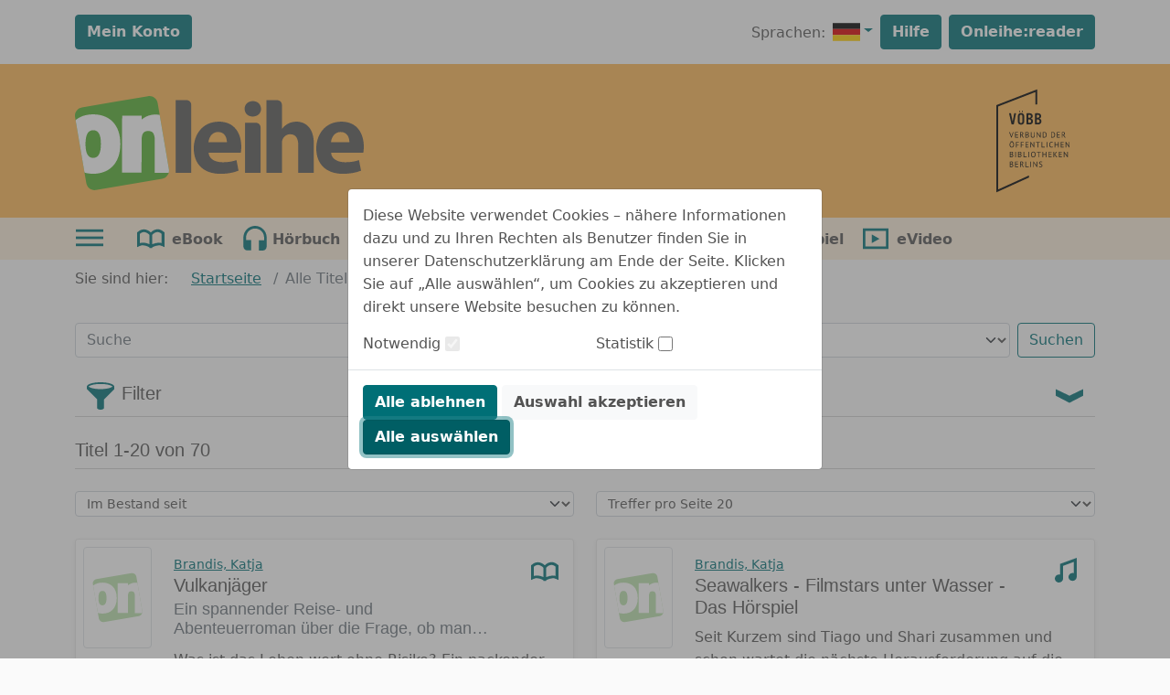

--- FILE ---
content_type: text/html;charset=UTF-8
request_url: https://voebb.onleihe.de/berlin/frontend/simpleMediaList,0-0-1921764301-103-0-0-0-0-0-42672889-0.html
body_size: 176910
content:













    



<!DOCTYPE html PUBLIC "-//W3C//DTD XHTML 1.0 Transitional//EN" "http://www.w3.org/TR/xhtml1/DTD/xhtml1-transitional.dtd">

<html class="h-100" lang="de" xml:lang="de" xmlns="http://www.w3.org/1999/xhtml">
    <head>
        




<meta http-equiv="Content-Type" content="text/html; charset=UTF-8"/> 
<meta http-equiv="pragma" content="no-cache"/> 
<meta http-equiv="cache-control" content="no-cache"/>
<meta name="description" content="VÖBB. Digitale Medien wie eBooks, ePaper, eMusic, eAudios und eVideos ausleihen und herunterladen."/>

<meta name="viewport" content="width=device-width, initial-scale=1">
<meta name="author" content="VÖBB"/>	




	
	
	
	
		
	
	<meta name="keywords" content="Berlin, Öffentliche Bibliotheken, digitale Medien, VÖBB, VOeBB, Alle Titel zu Brandis, Katja"/>
	


<title>
	Onleihe. 
	Alle Titel zu Brandis, Katja
</title>

<link rel="SHORTCUT ICON" href="../static/images/default/favicon.ico" />
<script type="text/javascript" src="../static/js/bootstrap.bundle.min.js"></script>
<script type="text/javascript" src="../static/js/jquery-3.3.1.min.js"></script>
<script type="text/javascript" src="../static/js/foundation.min.js"></script>
<script type="text/javascript" src="../static/js/what-input.js"></script>
<script type="text/javascript" src="../static/js/selectize.js"></script>

<script type="text/javascript" src="../static/js/globals-06edafa.js"></script>
<script type="text/javascript" src="../static/js/hcaptcha-api-modified-7924fcbf.js" async defer></script>
<script type="text/javascript" src="../static/js/facetFilter-7924fcbf.js"></script>
<script type="text/javascript" src="../static/js/onleiheApp-7924fcbf.js"></script>
<script type="text/javascript" src="../static/js/onleiheForm-7924fcbf.js"></script>
<!-- <link rel="stylesheet" type="text/css" href="../static/css/dvb_xa_de_tst_01/dvb_xa_de_tst_01.css"/> -->
<link rel="stylesheet" type="text/css" href="../static/css/dvb_xa_de_be_b_b/dvb_xa_de_be_b_b_06edafa.css"/>
<script type="text/javascript">
	$(function(){
		onleiheApp.init();
	});
</script>
<script>
    onleiheApp.$logaholicScript = "var lwa = {id:'LWA_p9', server:'statistik.onleihe.de/logaholic'};";
    onleiheApp.$logaholicScript += "(function(lwa, a) {lwa.action = a; lwa.server = document.location.protocol + '//' + lwa.server + '/';";
    onleiheApp.$logaholicScript += "var lwas = document.createElement('script'); lwas.type = 'text/javascript';";
    onleiheApp.$logaholicScript += "lwas.async = 1;lwas.src = lwa.server + 'lwa2.js';";
    onleiheApp.$logaholicScript += "var l = document.getElementsByTagName('script')[0];l.parentNode.insertBefore(lwas, l);})(lwa, 'trackPage');"
</script>
<!-- Der CSS Block kann dann später wieder raus -->
<style type="text/css">
	.hidden, #side-nav, .disabled {
		display: none!important;
	}
</style>

    </head>

    <body class="d-flex flex-column h-100">
        <header class="flex-shrink-0">
            














    







<div class="loginbar d-flex">
    <div class="container py-3">
        <div class="row">
            
                <div class="col-12 col-md-6">
                    
                        
                            
                            
                            
                            
                                
                                
                                
                                    


















	
		
	
	
	



    
    
        <a href="myBib,0-0-0-100-0-0-0-0-0-0-0.html" class="btn btn-primary fw-bold "
				test-id='loginButton' target="_self" role="button" test-id='loginButton' title="Mein Konto" aria-label=""
        	
        >
		Mein Konto</a>
        
    
        

                                
                            
                        
                    
                    
                </div>
            
            <div class="col-12 col-md-6 pt-2 pt-md-0 d-flex justify-content-end">
                <div class="languageSelect collapse navbar-collapse d-flex justify-content-end" test-id="languageSelect">
            









    
        <p class="d-inline-block m-0" >Sprachen:</p>
    
    
    
    
    


            <ul class="navbar-nav ms-2">
                <li class="nav-item dropdown">
                    
                    
                    
                    












	



	
	
		
	



	
		<a class="link dropdown-toggle text-decoration-none "
			href="#"
			target="_self"
		    title="Details"
			role="button" data-bs-toggle="dropdown" aria-expanded="false" test-id="languageSelect"><img src="../static/images/default/flag-de.svg" 
		 onerror="this.src='../static/images/default/no_cover.svg'"
		 class="rounded icon " 
		 alt="de"
		 title=""
		 
		 
	></a>
	
	


                    <ul class="dropdown-menu py-0">
                        
                            
                            
                        
                            
                            
                                
                                
                                

                                <li>
                                    












	



	
	
		
	



	
		<a class="link dropdown-item d-flex ps-0 pe-1 "
			href="https://voebb.onleihe.de/berlin/frontend/simpleMediaList,656e-0-1921764301-103-0-0-0-0-0-42672889-0.html"
			target="_self"
		    title="Details"
			><img src="../static/images/default/flag-en.svg" 
		 onerror="this.src='../static/images/default/no_cover.svg'"
		 class="rounded icon " 
		 alt="Englisch"
		 title=""
		 
		 
	>		
	
	

                                    









    
        <p class="d-flex align-items-center px-2" >Englisch</p></a>
	
	

                                </li>
                            
                        
                    </ul>
                </li>
            </ul>
        </div>
                
                
                    <a class="btn btn-primary ms-2 fw-bold" href="https://hilfe.onleihe.de/hilfe-onleihe-de/c-3556" target="_blank" rel="noopener" test-id="helpButton">Hilfe</a> <a class="btn btn-primary ms-2 fw-bold" href="https://reader.onleihe.de" target="_blank" rel="noopener" test-id="extReaderButton">Onleihe:reader</a>
                
            </div>
        </div>
    </div>
</div>



            













<div class="banner d-flex customer-color" test-id="mainBanner">
    <div class="container">
        












	



	
		
	
	



	
		<a class="link float-start d-inline-block defaultLogo "
			href="../"
			target="_self"
		    title="VÖBB"
			homeLink><object class="headerSVG defaultLogo pe-none" aria-labelledby="Onleihe Logo"
            data="../static/images/dvb_xa_de_be_b_b/defaultLogo.svg" type="image/svg+xml"></object></a>
	
	

        












	



	
		
	
	



	
		<a class="link float-end d-inline-block defaultHeader "
			href="https://www.voebb.de"
			target="_self"
		    title="Verbund der Öffentlichen Bibliotheken Berlins"
			><svg role="img" focusable="false" class="defaultHeaderSVG">
        <title>Verbund der Öffentlichen Bibliotheken Berlins</title>
        <use xlink:href="#Ebene_1"></use>
    </svg>
    <object class="headerSVG defaultHeader pe-none" aria-labelledby="Logo"
            data="../static/images/dvb_xa_de_be_b_b/defaultHeader.svg" type="image/svg+xml"></object></a>
	
	

    </div>
</div>
            











    



    <div class="navigation d-flex ">
        <div class="container">
            <ul class="nav ms-0" role="menu">
                
                
                    <li class="nav-item me-3 pointer" role="menuitem">
                        <div class="dropdown dropdownMenuCMS" test-id="dropdownMenuCMS">
                            <button class="btn dropdown-toggle ps-0" type="button" title="Sonst. Information" id="dropdownMenuButtonCMS"
                                    data-bs-toggle="dropdown" aria-expanded="false">
                                









	

		

		<svg class="icon ic_menu ms-0" test-id="ic_menu" >
			<use xlink:href="#ic_menu"></use>
		</svg>
	
	

                            </button>
                            <ul class="dropdown-menu" aria-labelledby="dropdownMenuButtonCMS">
                                <ul>
<li test-id="headerDropDownMenuItem" class="textTable">
<h3>Ausleihbedingungen</h3>
<table>
<tbody>
<tr>
<td>Ausleihen pro Nutzer:</td>
<td>20</td>
</tr>
<tr>
<td>Vormerker pro Nutzer:</td>
<td>5</td>
</tr>
<tr>
<td>Reservierungs-dauer:</td>
<td>3 Tage</td>
</tr>
<tr>
<td>eBook:</td>
<td>21 Tage</td>
</tr>
<tr>
<td>eAudio:</td>
<td>14 Tage</td>
</tr>
<tr>
<td>eMusik:</td>
<td>14 Tage</td>
</tr>
<tr>
<td>eVideo:</td>
<td>14 Tage</td>
</tr>
<tr>
<td>eMagazine:</td>
<td>1 Tag</td>
</tr>
<tr>
<td>ePaper:</td>
<td>1-4h</td>
</tr>
</tbody>
</table>
</li>
<li test-id="headerDropDownMenuItem"><a target="_blank" href="https://userforum.onleihe.de/" rel="noopener"><span>Tipps und Tricks von Nutzern für Nutzer</span><img alt="userforum" src="https://cms.onleihe.de/opencms/sites/default/divibib-customerV2/common/pics/basic/user-forum-icon-large.png" /></a></li>
<!--	<li test-id="headerDropDownMenuItem"><a target="_blank" href="https://hilfe.onleihe.de/hilfe-onleihe-de/c-3556" rel="noopener"><span>Fragen zum Thema Onleihe?</span><img alt="FAQ" src="http://cms.onleihe.de/opencms/divibib-customerV2/common/pics/basic/faq-icon-large.png" /></a></li>-->
<li test-id="headerDropDownMenuItem"><a target="_blank" href="https://hilfe.onleihe.de/category/on" rel="noopener"><span>Die Onleihe App</span><img alt="Onleihe App" src="https://cms.onleihe.de/opencms/sites/default/divibib-customerV2/common/pics/basic/mob-app-icon-large.png" /></a></li>
</ul>
                            </ul>
                        </div>
                    </li>
                

                
                    

                    
                    
                    

                    
                    

                    

                    

                    <li class="nav-item me-1" role="menuitem" aria-label="ebook">
                        












	



	
		
	
	



	
		<a class="link reverse-color-link fw-bold "
			href="mediaList,0-0-0-102-0-0-0-0-400001-0-0.html"
			target="_self"
		    title="Kategorie eBook"
			><svg class="icon ic_ebook m-2 me-0" test-id="ic_ebook" >
			<use xlink:href="#ic_ebook"></use>
		</svg>
	
	

                        









    
        <p class="float-end p-2 mb-0 ebook" >eBook</p></a>
	
	

                    </li>
                
                    

                    
                    
                    

                    
                    

                    

                    

                    <li class="nav-item me-1" role="menuitem" aria-label="eaudio">
                        












	



	
		
	
	



	
		<a class="link reverse-color-link fw-bold "
			href="mediaList,0-0-0-102-0-0-0-0-400002-0-0.html"
			target="_self"
		    title="Kategorie Hörbuch"
			><svg class="icon ic_eaudio m-2 me-0" test-id="ic_eaudio" >
			<use xlink:href="#ic_eaudio"></use>
		</svg>
	
	

                        









    
        <p class="float-end p-2 mb-0 eaudio" >Hörbuch</p></a>
	
	

                    </li>
                
                    

                    
                    
                    

                    
                        
                    
                    

                    

                    

                    <li class="nav-item me-1" role="menuitem" aria-label="epaper">
                        












	



	
		
	
	



	
		<a class="link reverse-color-link fw-bold "
			href="titleInfoList,0-0-0-109-0-0-0-0-400006-0-0.html"
			target="_self"
		    title="Kategorie ePaper"
			><svg class="icon ic_epaper m-2 me-0" test-id="ic_epaper" >
			<use xlink:href="#ic_epaper"></use>
		</svg>
	
	

                        









    
        <p class="float-end p-2 mb-0 epaper" >ePaper</p></a>
	
	

                    </li>
                
                    

                    
                    
                    

                    
                        
                    
                    

                    

                    

                    <li class="nav-item me-1" role="menuitem" aria-label="emagazin">
                        












	



	
		
	
	



	
		<a class="link reverse-color-link fw-bold "
			href="titleInfoList,0-0-0-109-0-0-0-0-400005-0-0.html"
			target="_self"
		    title="Kategorie eMagazine"
			><svg class="icon ic_emagazin m-2 me-0" test-id="ic_emagazin" >
			<use xlink:href="#ic_emagazin"></use>
		</svg>
	
	

                        









    
        <p class="float-end p-2 mb-0 emagazin" >eMagazine</p></a>
	
	

                    </li>
                
                    

                    
                    
                    

                    
                    
                        
                    

                    

                    

                    <li class="nav-item me-1" role="menuitem" aria-label="elearning">
                        












	



	
		
	
	



	
		<a class="link reverse-color-link fw-bold "
			href="mediaList,0-476536375-0-102-0-0-0-0-400013-0-0.html"
			target="_self"
		    title="Kategorie eLearning"
			><svg class="icon ic_elearning m-2 me-0" test-id="ic_elearning" >
			<use xlink:href="#ic_elearning"></use>
		</svg>
	
	

                        









    
        <p class="float-end p-2 mb-0 elearning" >eLearning</p></a>
	
	

                    </li>
                
                    

                    
                    
                    

                    
                    

                    

                    

                    <li class="nav-item me-1" role="menuitem" aria-label="emusic">
                        












	



	
		
	
	



	
		<a class="link reverse-color-link fw-bold "
			href="mediaList,0-0-0-102-0-0-0-0-400003-0-0.html"
			target="_self"
		    title="Kategorie Hörspiel"
			><svg class="icon ic_emusic m-2 me-0" test-id="ic_emusic" >
			<use xlink:href="#ic_emusic"></use>
		</svg>
	
	

                        









    
        <p class="float-end p-2 mb-0 emusic" >Hörspiel</p></a>
	
	

                    </li>
                
                    

                    
                    
                    

                    
                    

                    

                    

                    <li class="nav-item me-1" role="menuitem" aria-label="evideo">
                        












	



	
		
	
	



	
		<a class="link reverse-color-link fw-bold "
			href="mediaList,0-0-0-102-0-0-0-0-400004-0-0.html"
			target="_self"
		    title="Kategorie eVideo"
			><svg class="icon ic_evideo m-2 me-0" test-id="ic_evideo" >
			<use xlink:href="#ic_evideo"></use>
		</svg>
	
	

                        









    
        <p class="float-end p-2 mb-0 evideo" >eVideo</p></a>
	
	

                    </li>
                
            </ul>
        </div>
    </div>

        </header>

        
        
            
            

            <h1 class="hidden">
                Onleihe. Alle Titel zu Brandis, Katja
            </h1>
        

        
        
            
            
        
        
            <div class="side-nav" id="side-nav">
<div class="title-row">
<h2>Seitenbereiche:</h2>
</div>
<div class="item-row"><a name="pagebegin" id="pagebegin"></a><span class="hidden">Seitenanfang (Alt&nbsp;+&nbsp;0)</span>
<ul>
<li><a href="#pagebegin" accesskey="0">Zum Seitenanfang (Alt + 0)</a></li>
<li><a href="#content" accesskey="1">Zum Inhalt (Alt + 1)</a></li>
<li><a href="#static-nav" accesskey="2">Zum Hauptmenü (Alt + 2)</a></li>
<li><a href="#start-media-type" accesskey="3">Zur Medienauswahl (Alt + 3)</a></li>
<li><a href="#left-nav" accesskey="4">Zu den Themenbereichen (Alt + 4)</a></li>
<li><a href="#service-box" accesskey="5">Zum Servicemenü (Alt + 5)</a></li>
<li><a href="#simple-search-box" accesskey="6">Zur Suche (Alt + 6)</a></li>
<li><a href="#download-box" accesskey="7">Zur Benötigte Software (Alt + 7)</a></li>
<li><a href="https://hilfe.onleihe.de" accesskey="8">Zur Hilfe (Alt + 8)</a></li>
</ul>
</div>
</div>
        

        
        <div class="container flex-shrink-0">
            <div class="row my-2">
                <section>
                    









	<nav aria-label="breadcrumb customer-color-2">
		









    
        <p class="d-inline-block" >Sie sind hier:</p>
    
    
    
    
    


  		<ol class="breadcrumb d-inline-block">
  			
	    		
				
	    		
				

	    		
					
						<li class="breadcrumb-item d-inline-block">
							












	



	
		
	
	



	
		<a class="link  "
			href="welcome,0-0-0-101-0-0-0-0-0-0-0.html"
			target="_self"
		    title="zu: Startseite"
			>Startseite</a>
	
	

						</li>
					
					
					    			    
	    	
	    		
				
	    		
				

	    		
					
					
						<li class="breadcrumb-item d-inline-block active" aria-current="Alle Titel zu Brandis, Katja">
			    			Alle Titel zu Brandis, Katja	    		
			    		</li>
					
					    			    
	    	
	  	</ol>
	</nav>

                </section>
                <section>
                        











    









<form class="searchInput"
      method="post"
      action="search,0-0-0-0-0-0-0-0-0-0-0.html">
    <input type="hidden" name="cmdId" value="703"/>
    <input type="hidden" name="sK"
           value="1000"/>
    <label class="hidden" for="mediatype">Medienformat:</label>
    <label class="hidden" for="searchtext">Suchbegriff:</label>
    <div class="row my-3">
     <div class="col-12 col-lg-6">
         <input class="form-control flex-grow-1 my-1" type="search" name="pText" aria-label="Search"
                              placeholder="Suche"
                              value="">
     </div>
     <div class="col-12 col-lg-6">
         <div class="d-flex flex-grow-1 my-1"><select name="pMediaType" id="mediatype" class="form-select me-2"
                                    aria-label="alle Medien">
             <option value="-1">alle Medien
             </option>
             
                 
                     
                         
                         
                             <option value="400001">eBook</option>
                         
                     
                 
                     
                         
                         
                             <option value="400002">Hörbuch</option>
                         
                     
                 
                     
                         
                         
                             <option value="400006">ePaper</option>
                         
                     
                 
                     
                         
                         
                             <option value="400005">eMagazine</option>
                         
                     
                 
                     
                         
                         
                             <option value="400013">eLearning</option>
                         
                     
                 
                     
                         
                         
                             <option value="400003">Hörspiel</option>
                         
                     
                 
                     
                         
                         
                             <option value="400004">eVideo</option>
                         
                     
                 
             
         </select>
         <button class="btn btn-outline-primary w-bold" type="submit"
                 name="Suchen"
                 value="Suchen">
             Suchen</button>
     </div>
     </div>
    </div>
</form>
                </section>
                

<div class=""><div class="row-0"></div><div class="row-1"><div class="col-1-0">




















































<div class="row searchFilter">
    





 

	
		<h2
			
			class="headline d-flex flex-wrap justify-content-between"
			><div class="toggle d-inline-block float-start toggleHeadline">
			


















	
	
	
		
	



    
        <button type="button" class="btn btn-toggle "
				 title="mehr" aria-label="" data-bs-toggle="collapse"
			data-bs-target="#filterForm"
			aria-expanded="false"
			aria-controls="filterForm"
			title="Schließen"><svg class="icon ic_filter noTransform" test-id="ic_filter" >
			<use xlink:href="#ic_filter"></use>
		</svg>
	
	

					
					





 

	
		<h3
			
			class="headline m-0 ps-2"
			>Filter</h3></button>
        
    
    
        

			
			
		</div>
	
	

    











	
		

		
			
			
				
			
		

		

		<div class="toggle d-inline-block float-end">
			


















	
	
	
		
	



    
        <button type="button" class="btn btn-toggle "
				 title="mehr" aria-label="" data-bs-toggle="collapse"
			data-bs-target="#filterForm"
			aria-expanded="false"
			aria-controls="filterForm"
			title="Schließen"><svg class="icon ic_arrow " test-id="ic_arrow" >
			<use xlink:href="#ic_arrow"></use>
		</svg></button>
        
    
    
        

			
			
		</div>
	
	

    <div class="col-12">
        <hr class="mt-0">
    </div></h2>
	
	


    <div class="col preview-container fs-5"></div>
    <div id="filterForm" class="collapse">
        <div class="border rounded-3 p-3 mb-4 bg-white">
            





 

	
		<h3
			
			class="headline "
			>Filter bearbeiten</h3>
	
	


            <form action="simpleMediaList,0-0-0-103-0-0-0-2004-0-42672889-0.html" name="filterForm" class="form-check form-switch">
                <div class="row  overflow-hidden">
                    <div class="col-12">
                        













	
		<div class="input  col-12 col-md-4 col-lg-3">
			<label for="rCmdId" class="input_label form-check-label  " >Verfügbarkeit</label>
			<input class="input_switch form-check-input float-end pointer"
					id="rCmdId"
					name="rCmdId" 
					type="checkbox" 
					placeholder=""
					value="1"			
					aria-required="false"
					aria-checked="false"
					 
					
			/>
			
		</div>
	
	

                    </div>
                    <div class="col-12">
                        













	
		<div class="input  col-12 col-md-4 col-lg-3">
			<label for="unlimited.filter" class="input_label form-check-label  " >Nur Plus Titel</label>
			<input class="input_switch form-check-input float-end pointer"
					id="unlimited.filter"
					name="unlimited.filter" 
					type="checkbox" 
					placeholder=""
					value="1"			
					aria-required="false"
					aria-checked="false"
					 
					
			/>
			
		</div>
	
	

                    </div>
                    <div class="col-12">
                        <hr class="mt-0">
                    </div>
                </div>
                <div class="row">
                    <div class="col-12 col-lg-3">
                        <fieldset>
                            <div id="category_facet">
                                <input type="hidden" name="category.filter"
                                
                                 value="0"
                                >
                                <label for="input_category">
                                    <p class="input_label">
                                        Kategorie
                                        :</p>
                                </label>
                            </div>
                        </fieldset>
                    </div>
                    <div class="col-12 col-lg-9 ps-0">
                        <fieldset class="d-flex flex-wrap">
                            <div class="col-12 col-lg-4 ps-4">
                                <label for="input_media_type">
                                    <p class="input_label">
                                            Medientyp:
                                    </p>
                                </label>
                                <select id="input_media_type" class="selectize-select" name="media.type.filter"
                                        data-placeholder="z.B. eBook, Hörbuch, etc." multiple>
                                </select>
                            </div>
                            <div class="col-12 col-lg-4 ps-4">
                                <label for="input_series">
                                    <p class="input_label">
                                        Reihe
                                        :</p>
                                </label>
                                <select id="input_series" class="selectize-select" name="seriestitle.name.filter"
                                        data-placeholder="z.B. Argon-Hörbuch, Julia, etc." multiple>
                                </select>
                            </div>
                            <div class="col-12 col-lg-4 ps-4">
                                <label for="input_person">
                                    <p class="input_label">
                                        Person
                                        :</p>
                                </label>
                                <select id="input_person" class="selectize-select" name="participants.filter"
                                        data-placeholder="z.B. Alfred Hitchcock, Kavka, etc." multiple>
                                </select>
                            </div>
                            <div class="col-12 col-lg-4 ps-4">
                                <label for="input_language">
                                    <p class="input_label">
                                        Sprache
                                        :</p>
                                </label>
                                <select id="input_language" class="selectize-select" name="language.code.filter"
                                        data-placeholder="z.B. Deutsch, Englisch, etc." multiple>
                                </select>
                            </div>
                            <div class="col-12 col-lg-4 ps-4">
                                <label for="input_user_rating">
                                    <p class="input_label">
                                        Kundenbewertung
                                        :</p>
                                </label>
                                <select id="input_user_rating" class="selectize-select" name="user.rating.filter"
                                        data-placeholder="z.B. 1 Stern oder mehr, 2 Sterne oder mehr, etc.">
                                    <option value=""></option>
                                </select>
                            </div>
                            <div class="col-12 col-lg-4 ps-4">
                                <label for="input_release_date">
                                    <p class="input_label">
                                        Erscheinungsjahr
                                        :</p>
                                </label>
                                <select id="input_release_date" class="selectize-select" name="date.publishing.filter"
                                        data-placeholder="z.B. 2019, 2018, etc."
                                        multiple>
                                </select>
                            </div>
                            <div class="col-12 col-lg-4 ps-4">
                                <label for="input_inventory_date">
                                    <p class="input_label">
                                        Im Bestand seit
                                        :</p>
                                </label>
                                <select id="input_inventory_date" class="selectize-select" name="date.shipment.filter"
                                        data-placeholder="z.B. 2018, 2017, etc."
                                        multiple>
                                </select>
                            </div>
                            <div class="col-12 col-lg-4 ps-4">
                                <label for="input_site_count">
                                    <p class="input_label">
                                        Seitenanzahl
                                        :</p>
                                </label>
                                <select id="input_site_count" class="selectize-select" name="page.count.filter"
                                        data-placeholder="z.B. <200, 200-500, etc.">
                                </select>
                            </div>
                            <div class="col-12 col-lg-4 ps-4">
                                <label for="input_duration">
                                    <p class="input_label">
                                        Länge des Audio/Video
                                        :</p>
                                </label>
                                <select id="input_duration" class="selectize-select" name="runtime.minutes.filter"
                                        data-placeholder="z.B. <60, 60-180 etc.">
                                </select>
                            </div>
                            <div class="col-12 col-lg-4 ps-4">
                                <label for="input_publisher">
                                    <p class="input_label">
                                        Verlag
                                        :</p>
                                </label>
                                <select id="input_publisher" class="selectize-select" name="publisher.name.filter"
                                        data-placeholder="z.B. BookBaby, BookRix, etc." multiple>
                                </select>
                            </div>
                        </fieldset>
                    </div>
                </div>
                <div class="row">
                    <div class="col mt-3">
                        


















	
		
	
	
	



    
        <button type="button" class="btn btn-secondary reset fw-bold"
				 title="Zurücksetzen" aria-label="" name='Zurücksetzen'>Zurücksetzen</button>
        
    
    
        

                    </div>
                    <div class="col mt-3 text-end">
                        


















	
		
	
	
	



    
        <button type="submit" class="btn btn-primary apply fw-bold"
				 title="Anwenden" aria-label="" disabled><div class="spinner-border spinner-border-sm me-1" role="status">
        <span class="visually-hidden">Loading...</span>
    </div>
    Anwenden</button>
        
    
    
        

                    </div>
                </div>
            </form>
        </div>

    </div>
    <script type="text/javascript">
        $(function () {
            /* $(document).foundation(); */
            facetFilterApp.init('zurück', 'alle Kategorien');
        });
    </script>
</div>

</div></div><div class="row-2"><div class="col-2-0">




























    















	
		
	 	
			
		
	                      







    





 

	
		<h3
			
			class="headline "
			test-id='titleRange'>Titel
                        1-20 von 70</h3>
	
	


    <div class="col-12">
        <hr class="mt-0">
    </div>






















    
    
        
    










<section class="sortForm row my-4">
    <div class="col-6">
        
            <form name="sort-form" id="sort-form" method="post" action="simpleMediaList,0-0-0-103-0-0-0-2004-0-42672889-0.html">
        
            <label class="visually-hidden" for="SK">Titel sortieren nach</label>
            
            <!-- test false"> -->
            <select id="SK" class="form-select form-select-sm" name="SK" onchange="javascript:submit();">
                <option value="2004">Titel sortieren nach</option>
                
                    
                        
                       
                                                
                        
                        
                            <option value="2004" selected>
                                Im Bestand seit
                            </option>
                        
                    
                
                    
                        
                       
                                                
                        
                        
                            <option value="4001" >
                                Verlag aufsteigend
                            </option>
                        
                    
                
                    
                        
                       
                                                
                        
                        
                            <option value="4002" >
                                Verlag absteigend
                            </option>
                        
                    
                
                    
                        
                       
                                                
                        
                        
                            <option value="1001" >
                                Titel aufsteigend
                            </option>
                        
                    
                
                    
                        
                       
                                                
                        
                        
                            <option value="1002" >
                                Titel absteigend
                            </option>
                        
                    
                
                    
                        
                       
                                                
                        
                        
                            <option value="2007" >
                                Erscheinungsdatum aufsteigend
                            </option>
                        
                    
                
                    
                        
                       
                                                
                        
                        
                            <option value="2008" >
                                Erscheinungsdatum absteigend
                            </option>
                        
                    
                
            </select>
        
    </form>
        
    </div>
    <div class="col-6">
        <form name="pagehits-form" id="pagehits-form" method="post" action="simpleMediaList,0-0-0-103-0-0-0-2004-0-42672889-0.html">
        
        
        <select id="elementsPerPage" class="form-select form-select-sm" name="elementsPerPage" onchange="javascript:submit();">
            
                <option value="10" >
                    Treffer pro Seite 10
                </option>
            
                <option value="20" selected>
                    Treffer pro Seite 20
                </option>
            
                <option value="50" >
                    Treffer pro Seite 50
                </option>
            
                <option value="70" >
                    Treffer pro Seite 70
                </option>
            
                <option value="100" >
                    Treffer pro Seite 100
                </option>
            
        </select>
    </form>
    </div>
</section>

<section class="row row-cols-1 row-cols-md-2 gy-3">
    <div class="col card-group">
            <div class="card shadow-sm h-100" test-id='mediaCard'>
                <div class="row h-100 g-0">
                    <div class="col-md-2 p-2 col-sm-3">
                        








 

	
	
		
	







	
		<img src="https://static.onleihe.de/images/978/340/181/108/6/65c24203673f3d10bd629291/tn9783401811086s.jpg" 
		 onerror="this.src='../static/images/default/no_cover.svg'"
		 class="img-thumbnail p-0 " 
		 alt=""
		 title=""
		 
		 test-id='cardImage'
	>		
	
	

                    </div>
                    <div class="col-md-10 col-sm-9 h-sm-100 d-sm-flex flex-sm-column justify-content-between">
                        <div class="card-body pb-0">
                            
                                <div class="row">
                                        <div class="col-9 col-md-10">
                        
                            
                            









    
        <p class="card-text mb-0 text-truncate" test-id='cardAuthor'><small class="text-muted"><a class="link position-relative z-index-2 "
			href="simpleMediaList,0-0-1957201655-103-0-0-0-0-0-42672889-0.html"
			target="_self"
		    title="Details"
			>Brandis, Katja</a></small></p>
    
    
    
    
    

                        
                        





 

	
		<h3
			
			class="headline card-title truncate2Lines"
			test-id='cardTitle'>Vulkanjäger</h3>
	
	


                        
                            





 

	
		<h4
			
			class="headline card-subtitle mb-2 text-muted truncate2Lines"
			test-id='cardSubTitle'>Ein spannender Reise- und Abenteuerroman über die Frage, ob man bereit ist, für seine Abenteuerlust andere in Gefahr zu bringen. Für Jugendliche ab 12 Jahren</h4>
	
	


                        
                        














	
	
		
	



	
		<a class="link  stretched-link"
			href="mediaInfo,0-0-1957201655-200-0-0-0-0-0-0-0.html"
			target="_self"
		    title="Details"
			test-id='mediaInfoLink'></a>
	
	

                    </div>
                    <div class="col-3 col-md-2">
                        
                        
                            <div class="text-end py-1">
                                <svg class="icon ic_ebook " test-id="ic_ebook" >
			<use xlink:href="#ic_ebook"></use>
		</svg>
                            </div>
                        
                        














	
		
	
	



	
		<a class="link  stretched-link"
			href="mediaInfo,0-0-1957201655-200-0-0-0-0-0-0-0.html"
			target="_self"
		    title="zum Titel: Vulkanjäger"
			test-id='mediaInfoLink'></a>
	
	

                    </div>
                                </div>
                            
                            
                                <div class="row">
                                        <p class="card-text mb-1" test-id='cardAbstract'>Was ist das Leben wert ohne Risiko? Ein packender, hervorragend recherchierter Roman von Bestseller-&nbsp;...</p>
    
    
    
    
    

                    
                    
                        <small class="text-muted" test-id="cardInsertDate">
                            <p class="horizontalDescription mb-0">
            <b class="pe-2 " >Im Bestand seit:</b>
            <span class="" >19.11.2025</span>
        </p>
                        </small>
                    
                    
                        
                    
                    
                        
                            <small class="text-muted" test-id="cardAvailability">
                            









    
        <p class="" >Verfügbar</p>
    
    
    
    
    

                            </small>
                                </div>
                            
                        </div>
                        
                            <div class="card-body row pt-0 z-index-3">
                                    <div class="col-12 d-flex justify-content-end">
	                                


















	
		
	
	
	



    
    
        <a href="mediaInfo,0-0-1957201655-200-0-0-0-0-0-0-0.html" class="btn btn-primary fw-bold "
				test-id='mediaLendButton' target="_self" role="button" test-id='mediaLendButton' title="Jetzt ausleihen" aria-label=""
        	
        >
		Jetzt ausleihen</a>
        <div class="btn-group dropdownMore" test-id="dropdownMoreSE-35487">
			<button class="btn dropdown-toggle dropdownMore" type="button" aria-label="weitere Optionen zu diesem Titel" id="dropdownMore-35487" data-bs-toggle="dropdown" aria-expanded="false">
				









	

		

		<svg class="icon ic_more align-self-center" test-id="ic_more" test-id='mediaLendButton'>
			<use xlink:href="#ic_more"></use>
		</svg>
	
	

			</button>


		
			<div class="dropdown-menu dropdown-menu-end" aria-labelledby="dropdownMore-35487">
				<div class="d-flex flex-column"><a href="myBib,0-0-1957201655-551-0-0-0-0-0-0-0.html" class="btn btn-link  "
				test-id='buttonAddToWatchlist19999' target="_self" role="button" test-id='buttonAddToWatchlist19999' title="Auf den Merkzettel legen" aria-label=""
        	
        >
		Auf den Merkzettel legen</a></div>
			</div>
		</div>
    
        

	                            </div>
                            </div>
                        
                    </div>
                </div>
            </div>
        </div>
    
    
    

            
                
                
                
















































































































































                

                
                
                
				
	                
	                
				

                














    
    
        
        
        
        
        
        
        
        
        <div class="col card-group">
            <div class="card shadow-sm h-100" test-id='mediaCard'>
                <div class="row h-100 g-0">
                    <div class="col-md-2 p-2 col-sm-3">
                        








 

	
	
		
	







	
		<img src="https://static.onleihe.de/images/406/122/930/688/1/65c24275673f3d10bd629a4f/tn4061229306881s.jpg" 
		 onerror="this.src='../static/images/default/no_cover.svg'"
		 class="img-thumbnail p-0 " 
		 alt=""
		 title=""
		 
		 test-id='cardImage'
	>		
	
	

                    </div>
                    <div class="col-md-10 col-sm-9 h-sm-100 d-sm-flex flex-sm-column justify-content-between">
                        <div class="card-body pb-0">
                            
                                <div class="row">
                                        <div class="col-9 col-md-10">
                        
                            
                            









    
        <p class="card-text mb-0 text-truncate" test-id='cardAuthor'><small class="text-muted"><a class="link position-relative z-index-2 "
			href="simpleMediaList,0-0-1957193272-103-0-0-0-0-0-42672889-0.html"
			target="_self"
		    title="Details"
			>Brandis, Katja</a></small></p>
    
    
    
    
    

                        
                        





 

	
		<h3
			
			class="headline card-title truncate2Lines"
			test-id='cardTitle'>Seawalkers - Filmstars unter Wasser - Das Hörspiel</h3>
	
	


                        
                        














	
	
		
	



	
		<a class="link  stretched-link"
			href="mediaInfo,0-0-1957193272-200-0-0-0-0-0-0-0.html"
			target="_self"
		    title="Details"
			test-id='mediaInfoLink'></a>
	
	

                    </div>
                    <div class="col-3 col-md-2">
                        
                        
                            <div class="text-end py-1">
                                <svg class="icon ic_emusic " test-id="ic_emusic" >
			<use xlink:href="#ic_emusic"></use>
		</svg>
                            </div>
                        
                        














	
		
	
	



	
		<a class="link  stretched-link"
			href="mediaInfo,0-0-1957193272-200-0-0-0-0-0-0-0.html"
			target="_self"
		    title="zum Titel: Seawalkers - Filmstars unter Wasser - Das Hörspiel"
			test-id='mediaInfoLink'></a>
	
	

                    </div>
                                </div>
                            
                            
                                <div class="row">
                                        <p class="card-text mb-1" test-id='cardAbstract'>Seit Kurzem sind Tiago und Shari zusammen und schon wartet die nächste Herausforderung auf die beide&nbsp;...</p>
    
    
    
    
    

                    
                    
                        <small class="text-muted" test-id="cardInsertDate">
                            <p class="horizontalDescription mb-0">
            <b class="pe-2 " >Im Bestand seit:</b>
            <span class="" >19.11.2025</span>
        </p>
                        </small>
                    
                    
                        
                    
                    
                        
                        
                            
                                
                                    <small class="text-muted">
                                    









    
    
    
        <p class="horizontalDescription mb-0">
            <b class="pe-2 " test-id='cardLabelAvailability'>Voraussichtlich verfügbar ab:</b>
            <span class="" test-id='cardAvailability'>16.01.2026</span>
        </p>
    
    
    

                                    </small>
                                </div>
                            
                        </div>
                        
                            <div class="card-body row pt-0 z-index-3">
                                    <div class="col-12 d-flex justify-content-end">
	                                


















	
		
	
	
	



    
    
        <a href="mediaInfo,0-0-1957193272-200-0-0-0-0-0-0-0.html" class="btn btn-secondary fw-bold "
				test-id='setMarkerButton' target="_self" role="button" test-id='setMarkerButton' title="Vormerker setzen" aria-label=""
        	
        >
		Vormerker setzen</a>
        <div class="btn-group dropdownMore" test-id="dropdownMoreSE-81265">
			<button class="btn dropdown-toggle dropdownMore" type="button" aria-label="weitere Optionen zu diesem Titel" id="dropdownMore-81265" data-bs-toggle="dropdown" aria-expanded="false">
				









	

		

		<svg class="icon ic_more align-self-center" test-id="ic_more" test-id='setMarkerButton'>
			<use xlink:href="#ic_more"></use>
		</svg>
	
	

			</button>


		
			<div class="dropdown-menu dropdown-menu-end" aria-labelledby="dropdownMore-81265">
				<div class="d-flex flex-column"><a href="myBib,0-0-1957193272-551-0-0-0-0-0-0-0.html" class="btn btn-link  "
				test-id='buttonAddToWatchlist94270' target="_self" role="button" test-id='buttonAddToWatchlist94270' title="Auf den Merkzettel legen" aria-label=""
        	
        >
		Auf den Merkzettel legen</a></div>
			</div>
		</div>
    
        

	                            </div>
                            </div>
                        
                    </div>
                </div>
            </div>
        </div>
    
    
    

            
                
                
                
















































































































































                

                
                
                
				
	                
	                
				

                














    
    
        
        
        
        
        
        
        
        
        <div class="col card-group">
            <div class="card shadow-sm h-100" test-id='mediaCard'>
                <div class="row h-100 g-0">
                    <div class="col-md-2 p-2 col-sm-3">
                        








 

	
	
		
	







	
		<img src="https://static.onleihe.de/images/978/340/181/042/3/65c24203673f3d10bd629291/tn9783401810423s.jpg" 
		 onerror="this.src='../static/images/default/no_cover.svg'"
		 class="img-thumbnail p-0 " 
		 alt=""
		 title=""
		 
		 test-id='cardImage'
	>		
	
	

                    </div>
                    <div class="col-md-10 col-sm-9 h-sm-100 d-sm-flex flex-sm-column justify-content-between">
                        <div class="card-body pb-0">
                            
                                <div class="row">
                                        <div class="col-9 col-md-10">
                        
                            
                            









    
        <p class="card-text mb-0 text-truncate" test-id='cardAuthor'><small class="text-muted"><a class="link position-relative z-index-2 "
			href="simpleMediaList,0-0-1957170845-103-0-0-0-0-0-42672889-0.html"
			target="_self"
		    title="Details"
			>Brandis, Katja</a></small></p>
    
    
    
    
    

                        
                        





 

	
		<h3
			
			class="headline card-title truncate2Lines"
			test-id='cardTitle'>Der Panthergott</h3>
	
	


                        
                            





 

	
		<h4
			
			class="headline card-subtitle mb-2 text-muted truncate2Lines"
			test-id='cardSubTitle'>Spannende Gestaltwandler-Fantasy von &#034;Woodwalkers&#034;-Bestsellerautorin Katja Brandis</h4>
	
	


                        
                        














	
	
		
	



	
		<a class="link  stretched-link"
			href="mediaInfo,0-0-1957170845-200-0-0-0-0-0-0-0.html"
			target="_self"
		    title="Details"
			test-id='mediaInfoLink'></a>
	
	

                    </div>
                    <div class="col-3 col-md-2">
                        
                        
                            <div class="text-end py-1">
                                <svg class="icon ic_ebook " test-id="ic_ebook" >
			<use xlink:href="#ic_ebook"></use>
		</svg>
                            </div>
                        
                        














	
		
	
	



	
		<a class="link  stretched-link"
			href="mediaInfo,0-0-1957170845-200-0-0-0-0-0-0-0.html"
			target="_self"
		    title="zum Titel: Der Panthergott"
			test-id='mediaInfoLink'></a>
	
	

                    </div>
                                </div>
                            
                            
                                <div class="row">
                                        <p class="card-text mb-1" test-id='cardAbstract'>Das neue Fantasy-Highlight aus der Welt der "Jaguargöttin": Ein bildgewaltiges und mitreißendes Gest&nbsp;...</p>
    
    
    
    
    

                    
                    
                        <small class="text-muted" test-id="cardInsertDate">
                            <p class="horizontalDescription mb-0">
            <b class="pe-2 " >Im Bestand seit:</b>
            <span class="" >21.10.2025</span>
        </p>
                        </small>
                    
                    
                        
                    
                    
                        
                            <small class="text-muted" test-id="cardAvailability">
                            









    
        <p class="" >Verfügbar</p>
    
    
    
    
    

                            </small>
                                </div>
                            
                        </div>
                        
                            <div class="card-body row pt-0 z-index-3">
                                    <div class="col-12 d-flex justify-content-end">
	                                


















	
		
	
	
	



    
    
        <a href="mediaInfo,0-0-1957170845-200-0-0-0-0-0-0-0.html" class="btn btn-primary fw-bold "
				test-id='mediaLendButton' target="_self" role="button" test-id='mediaLendButton' title="Jetzt ausleihen" aria-label=""
        	
        >
		Jetzt ausleihen</a>
        <div class="btn-group dropdownMore" test-id="dropdownMoreSE-43998">
			<button class="btn dropdown-toggle dropdownMore" type="button" aria-label="weitere Optionen zu diesem Titel" id="dropdownMore-43998" data-bs-toggle="dropdown" aria-expanded="false">
				









	

		

		<svg class="icon ic_more align-self-center" test-id="ic_more" test-id='mediaLendButton'>
			<use xlink:href="#ic_more"></use>
		</svg>
	
	

			</button>


		
			<div class="dropdown-menu dropdown-menu-end" aria-labelledby="dropdownMore-43998">
				<div class="d-flex flex-column"><a href="myBib,0-0-1957170845-551-0-0-0-0-0-0-0.html" class="btn btn-link  "
				test-id='buttonAddToWatchlist25204' target="_self" role="button" test-id='buttonAddToWatchlist25204' title="Auf den Merkzettel legen" aria-label=""
        	
        >
		Auf den Merkzettel legen</a></div>
			</div>
		</div>
    
        

	                            </div>
                            </div>
                        
                    </div>
                </div>
            </div>
        </div>
    
    
    

            
                
                
                
















































































































































                

                
                
                
				
	                
	                
				

                














    
    
        
        
        
        
        
        
        
        
        <div class="col card-group">
            <div class="card shadow-sm h-100" test-id='mediaCard'>
                <div class="row h-100 g-0">
                    <div class="col-md-2 p-2 col-sm-3">
                        








 

	
	
		
	







	
		<img src="https://static.onleihe.de/images/401/357/595/678/4/65c24275673f3d10bd629a4f/tn4013575956784s.jpg" 
		 onerror="this.src='../static/images/default/no_cover.svg'"
		 class="img-thumbnail p-0 " 
		 alt=""
		 title=""
		 
		 test-id='cardImage'
	>		
	
	

                    </div>
                    <div class="col-md-10 col-sm-9 h-sm-100 d-sm-flex flex-sm-column justify-content-between">
                        <div class="card-body pb-0">
                            
                                <div class="row">
                                        <div class="col-9 col-md-10">
                        
                            
                            









    
        <p class="card-text mb-0 text-truncate" test-id='cardAuthor'><small class="text-muted"><a class="link position-relative z-index-2 "
			href="simpleMediaList,0-0-1957142349-103-0-0-0-0-0-42672889-0.html"
			target="_self"
		    title="Details"
			>Brandis, Katja</a></small></p>
    
    
    
    
    

                        
                        





 

	
		<h3
			
			class="headline card-title truncate2Lines"
			test-id='cardTitle'>Woodwalkers - Die Rückkehr. Zeit der Entscheidung - Das Hörspiel (Staffel 2, Band 6)</h3>
	
	


                        
                        














	
	
		
	



	
		<a class="link  stretched-link"
			href="mediaInfo,0-0-1957142349-200-0-0-0-0-0-0-0.html"
			target="_self"
		    title="Details"
			test-id='mediaInfoLink'></a>
	
	

                    </div>
                    <div class="col-3 col-md-2">
                        
                        
                            <div class="text-end py-1">
                                <svg class="icon ic_emusic " test-id="ic_emusic" >
			<use xlink:href="#ic_emusic"></use>
		</svg>
                            </div>
                        
                        














	
		
	
	



	
		<a class="link  stretched-link"
			href="mediaInfo,0-0-1957142349-200-0-0-0-0-0-0-0.html"
			target="_self"
		    title="zum Titel: Woodwalkers - Die Rückkehr. Zeit der Entscheidung - Das Hörspiel (Staffel 2, Band 6)"
			test-id='mediaInfoLink'></a>
	
	

                    </div>
                                </div>
                            
                            
                                <div class="row">
                                        <p class="card-text mb-1" test-id='cardAbstract'>Julian, Kiano, Aiko und Lani sind auserkoren: Die vier wurden zu Wächtern erwählt, die die Welt vor &nbsp;...</p>
    
    
    
    
    

                    
                    
                        <small class="text-muted" test-id="cardInsertDate">
                            <p class="horizontalDescription mb-0">
            <b class="pe-2 " >Im Bestand seit:</b>
            <span class="" >21.10.2025</span>
        </p>
                        </small>
                    
                    
                        
                    
                    
                        
                        
                            
                                
                                    <small class="text-muted">
                                    









    
    
    
        <p class="horizontalDescription mb-0">
            <b class="pe-2 " test-id='cardLabelAvailability'>Voraussichtlich verfügbar ab:</b>
            <span class="" test-id='cardAvailability'>23.01.2026</span>
        </p>
    
    
    

                                    </small>
                                </div>
                            
                        </div>
                        
                            <div class="card-body row pt-0 z-index-3">
                                    <div class="col-12 d-flex justify-content-end">
	                                


















	
		
	
	
	



    
    
        <a href="mediaInfo,0-0-1957142349-200-0-0-0-0-0-0-0.html" class="btn btn-secondary fw-bold "
				test-id='setMarkerButton' target="_self" role="button" test-id='setMarkerButton' title="Vormerker setzen" aria-label=""
        	
        >
		Vormerker setzen</a>
        <div class="btn-group dropdownMore" test-id="dropdownMoreSE-8082">
			<button class="btn dropdown-toggle dropdownMore" type="button" aria-label="weitere Optionen zu diesem Titel" id="dropdownMore-8082" data-bs-toggle="dropdown" aria-expanded="false">
				









	

		

		<svg class="icon ic_more align-self-center" test-id="ic_more" test-id='setMarkerButton'>
			<use xlink:href="#ic_more"></use>
		</svg>
	
	

			</button>


		
			<div class="dropdown-menu dropdown-menu-end" aria-labelledby="dropdownMore-8082">
				<div class="d-flex flex-column"><a href="myBib,0-0-1957142349-551-0-0-0-0-0-0-0.html" class="btn btn-link  "
				test-id='buttonAddToWatchlist24325' target="_self" role="button" test-id='buttonAddToWatchlist24325' title="Auf den Merkzettel legen" aria-label=""
        	
        >
		Auf den Merkzettel legen</a></div>
			</div>
		</div>
    
        

	                            </div>
                            </div>
                        
                    </div>
                </div>
            </div>
        </div>
    
    
    

            
                
                
                
















































































































































                

                
                
                
				
	                
	                
				

                














    
    
        
        
        
        
        
        
        
        
        <div class="col card-group">
            <div class="card shadow-sm h-100" test-id='mediaCard'>
                <div class="row h-100 g-0">
                    <div class="col-md-2 p-2 col-sm-3">
                        








 

	
	
		
	







	
		<img src="https://static.onleihe.de/images/978/340/181/103/1/65c24203673f3d10bd629291/tn9783401811031s.jpg" 
		 onerror="this.src='../static/images/default/no_cover.svg'"
		 class="img-thumbnail p-0 " 
		 alt=""
		 title=""
		 
		 test-id='cardImage'
	>		
	
	

                    </div>
                    <div class="col-md-10 col-sm-9 h-sm-100 d-sm-flex flex-sm-column justify-content-between">
                        <div class="card-body pb-0">
                            
                                <div class="row">
                                        <div class="col-9 col-md-10">
                        
                            
                            









    
        <p class="card-text mb-0 text-truncate" test-id='cardAuthor'><small class="text-muted"><a class="link position-relative z-index-2 "
			href="simpleMediaList,0-0-1957119131-103-0-0-0-0-0-42672889-0.html"
			target="_self"
		    title="Details"
			>Brandis, Katja</a></small></p>
    
    
    
    
    

                        
                        





 

	
		<h3
			
			class="headline card-title truncate2Lines"
			test-id='cardTitle'>Die Ewigen von Calliste</h3>
	
	


                        
                            





 

	
		<h4
			
			class="headline card-subtitle mb-2 text-muted truncate2Lines"
			test-id='cardSubTitle'>Mystische und bildgewaltige Fantasy rund um eine Felseninsel voller dramatischer Geheimnisse von Bestsellerautorin Katja Brandis</h4>
	
	


                        
                        














	
	
		
	



	
		<a class="link  stretched-link"
			href="mediaInfo,0-0-1957119131-200-0-0-0-0-0-0-0.html"
			target="_self"
		    title="Details"
			test-id='mediaInfoLink'></a>
	
	

                    </div>
                    <div class="col-3 col-md-2">
                        
                        
                            <div class="text-end py-1">
                                <svg class="icon ic_ebook " test-id="ic_ebook" >
			<use xlink:href="#ic_ebook"></use>
		</svg>
                            </div>
                        
                        














	
		
	
	



	
		<a class="link  stretched-link"
			href="mediaInfo,0-0-1957119131-200-0-0-0-0-0-0-0.html"
			target="_self"
		    title="zum Titel: Die Ewigen von Calliste"
			test-id='mediaInfoLink'></a>
	
	

                    </div>
                                </div>
                            
                            
                                <div class="row">
                                        <p class="card-text mb-1" test-id='cardAbstract'>Eine mystische Insel, ein magischer Fluch, ein Mädchen auf der Suche nach seiner Geschichte
Endlich &nbsp;...</p>
    
    
    
    
    

                    
                    
                        <small class="text-muted" test-id="cardInsertDate">
                            <p class="horizontalDescription mb-0">
            <b class="pe-2 " >Im Bestand seit:</b>
            <span class="" >24.09.2025</span>
        </p>
                        </small>
                    
                    
                        
                    
                    
                        
                        
                            
                                
                                    <small class="text-muted">
                                    









    
    
    
        <p class="horizontalDescription mb-0">
            <b class="pe-2 " test-id='cardLabelAvailability'>Voraussichtlich verfügbar ab:</b>
            <span class="" test-id='cardAvailability'>15.01.2026</span>
        </p>
    
    
    

                                    </small>
                                </div>
                            
                        </div>
                        
                            <div class="card-body row pt-0 z-index-3">
                                    <div class="col-12 d-flex justify-content-end">
	                                


















	
		
	
	
	



    
    
        <a href="mediaInfo,0-0-1957119131-200-0-0-0-0-0-0-0.html" class="btn btn-secondary fw-bold "
				test-id='setMarkerButton' target="_self" role="button" test-id='setMarkerButton' title="Vormerker setzen" aria-label=""
        	
        >
		Vormerker setzen</a>
        <div class="btn-group dropdownMore" test-id="dropdownMoreSE-55582">
			<button class="btn dropdown-toggle dropdownMore" type="button" aria-label="weitere Optionen zu diesem Titel" id="dropdownMore-55582" data-bs-toggle="dropdown" aria-expanded="false">
				









	

		

		<svg class="icon ic_more align-self-center" test-id="ic_more" test-id='setMarkerButton'>
			<use xlink:href="#ic_more"></use>
		</svg>
	
	

			</button>


		
			<div class="dropdown-menu dropdown-menu-end" aria-labelledby="dropdownMore-55582">
				<div class="d-flex flex-column"><a href="myBib,0-0-1957119131-551-0-0-0-0-0-0-0.html" class="btn btn-link  "
				test-id='buttonAddToWatchlist80567' target="_self" role="button" test-id='buttonAddToWatchlist80567' title="Auf den Merkzettel legen" aria-label=""
        	
        >
		Auf den Merkzettel legen</a></div>
			</div>
		</div>
    
        

	                            </div>
                            </div>
                        
                    </div>
                </div>
            </div>
        </div>
    
    
    

            
                
                
                
















































































































































                

                
                
                
				
	                
	                
				

                














    
    
        
        
        
        
        
        
        
        
        <div class="col card-group">
            <div class="card shadow-sm h-100" test-id='mediaCard'>
                <div class="row h-100 g-0">
                    <div class="col-md-2 p-2 col-sm-3">
                        








 

	
	
		
	







	
		<img src="https://static.onleihe.de/images/406/122/930/685/0/65c24275673f3d10bd629a4f/tn4061229306850s.jpg" 
		 onerror="this.src='../static/images/default/no_cover.svg'"
		 class="img-thumbnail p-0 " 
		 alt=""
		 title=""
		 
		 test-id='cardImage'
	>		
	
	

                    </div>
                    <div class="col-md-10 col-sm-9 h-sm-100 d-sm-flex flex-sm-column justify-content-between">
                        <div class="card-body pb-0">
                            
                                <div class="row">
                                        <div class="col-9 col-md-10">
                        
                            
                            









    
        <p class="card-text mb-0 text-truncate" test-id='cardAuthor'><small class="text-muted"><a class="link position-relative z-index-2 "
			href="simpleMediaList,0-0-1957069225-103-0-0-0-0-0-42672889-0.html"
			target="_self"
		    title="Details"
			>Brandis, Katja</a></small></p>
    
    
    
    
    

                        
                        





 

	
		<h3
			
			class="headline card-title truncate2Lines"
			test-id='cardTitle'>Seawalkers - Ein Riese des Meeres - Das Hörspiel</h3>
	
	


                        
                        














	
	
		
	



	
		<a class="link  stretched-link"
			href="mediaInfo,0-0-1957069225-200-0-0-0-0-0-0-0.html"
			target="_self"
		    title="Details"
			test-id='mediaInfoLink'></a>
	
	

                    </div>
                    <div class="col-3 col-md-2">
                        
                        
                            <div class="text-end py-1">
                                <svg class="icon ic_emusic " test-id="ic_emusic" >
			<use xlink:href="#ic_emusic"></use>
		</svg>
                            </div>
                        
                        














	
		
	
	



	
		<a class="link  stretched-link"
			href="mediaInfo,0-0-1957069225-200-0-0-0-0-0-0-0.html"
			target="_self"
		    title="zum Titel: Seawalkers - Ein Riese des Meeres - Das Hörspiel"
			test-id='mediaInfoLink'></a>
	
	

                    </div>
                                </div>
                            
                            
                                <div class="row">
                                        <p class="card-text mb-1" test-id='cardAbstract'>Die Blue Reef High ist für Tigerhai-Wandler Tiago zu einem zweiten Zuhause geworden. Zusammen mit De&nbsp;...</p>
    
    
    
    
    

                    
                    
                        <small class="text-muted" test-id="cardInsertDate">
                            <p class="horizontalDescription mb-0">
            <b class="pe-2 " >Im Bestand seit:</b>
            <span class="" >24.09.2025</span>
        </p>
                        </small>
                    
                    
                        
                    
                    
                        
                        
                            
                                
                                    <small class="text-muted">
                                    









    
    
    
        <p class="horizontalDescription mb-0">
            <b class="pe-2 " test-id='cardLabelAvailability'>Voraussichtlich verfügbar ab:</b>
            <span class="" test-id='cardAvailability'>17.01.2026</span>
        </p>
    
    
    

                                    </small>
                                </div>
                            
                        </div>
                        
                            <div class="card-body row pt-0 z-index-3">
                                    <div class="col-12 d-flex justify-content-end">
	                                


















	
		
	
	
	



    
    
        <a href="mediaInfo,0-0-1957069225-200-0-0-0-0-0-0-0.html" class="btn btn-secondary fw-bold "
				test-id='setMarkerButton' target="_self" role="button" test-id='setMarkerButton' title="Vormerker setzen" aria-label=""
        	
        >
		Vormerker setzen</a>
        <div class="btn-group dropdownMore" test-id="dropdownMoreSE-34384">
			<button class="btn dropdown-toggle dropdownMore" type="button" aria-label="weitere Optionen zu diesem Titel" id="dropdownMore-34384" data-bs-toggle="dropdown" aria-expanded="false">
				









	

		

		<svg class="icon ic_more align-self-center" test-id="ic_more" test-id='setMarkerButton'>
			<use xlink:href="#ic_more"></use>
		</svg>
	
	

			</button>


		
			<div class="dropdown-menu dropdown-menu-end" aria-labelledby="dropdownMore-34384">
				<div class="d-flex flex-column"><a href="myBib,0-0-1957069225-551-0-0-0-0-0-0-0.html" class="btn btn-link  "
				test-id='buttonAddToWatchlist69846' target="_self" role="button" test-id='buttonAddToWatchlist69846' title="Auf den Merkzettel legen" aria-label=""
        	
        >
		Auf den Merkzettel legen</a></div>
			</div>
		</div>
    
        

	                            </div>
                            </div>
                        
                    </div>
                </div>
            </div>
        </div>
    
    
    

            
                
                
                
















































































































































                

                
                
                
				
	                
	                
				

                














    
    
        
        
        
        
        
        
        
        
        <div class="col card-group">
            <div class="card shadow-sm h-100" test-id='mediaCard'>
                <div class="row h-100 g-0">
                    <div class="col-md-2 p-2 col-sm-3">
                        








 

	
	
		
	







	
		<img src="https://static.onleihe.de/images/401/357/595/675/3/65c24275673f3d10bd629a4f/tn4013575956753s.jpg" 
		 onerror="this.src='../static/images/default/no_cover.svg'"
		 class="img-thumbnail p-0 " 
		 alt=""
		 title=""
		 
		 test-id='cardImage'
	>		
	
	

                    </div>
                    <div class="col-md-10 col-sm-9 h-sm-100 d-sm-flex flex-sm-column justify-content-between">
                        <div class="card-body pb-0">
                            
                                <div class="row">
                                        <div class="col-9 col-md-10">
                        
                            
                            









    
        <p class="card-text mb-0 text-truncate" test-id='cardAuthor'><small class="text-muted"><a class="link position-relative z-index-2 "
			href="simpleMediaList,0-0-1957039621-103-0-0-0-0-0-42672889-0.html"
			target="_self"
		    title="Details"
			>Brandis, Katja</a></small></p>
    
    
    
    
    

                        
                        





 

	
		<h3
			
			class="headline card-title truncate2Lines"
			test-id='cardTitle'>Woodwalkers - Die Rückkehr. Rivalen im Revier - Das Hörspiel (Staffel 2, Band 5)</h3>
	
	


                        
                        














	
	
		
	



	
		<a class="link  stretched-link"
			href="mediaInfo,0-0-1957039621-200-0-0-0-0-0-0-0.html"
			target="_self"
		    title="Details"
			test-id='mediaInfoLink'></a>
	
	

                    </div>
                    <div class="col-3 col-md-2">
                        
                        
                            <div class="text-end py-1">
                                <svg class="icon ic_emusic " test-id="ic_emusic" >
			<use xlink:href="#ic_emusic"></use>
		</svg>
                            </div>
                        
                        














	
		
	
	



	
		<a class="link  stretched-link"
			href="mediaInfo,0-0-1957039621-200-0-0-0-0-0-0-0.html"
			target="_self"
		    title="zum Titel: Woodwalkers - Die Rückkehr. Rivalen im Revier - Das Hörspiel (Staffel 2, Band 5)"
			test-id='mediaInfoLink'></a>
	
	

                    </div>
                                </div>
                            
                            
                                <div class="row">
                                        <p class="card-text mb-1" test-id='cardAbstract'>Die Sommerferien stehen bevor, doch das Leben von Pumajunge Carag ist turbulenter denn je. Noch imme&nbsp;...</p>
    
    
    
    
    

                    
                    
                        <small class="text-muted" test-id="cardInsertDate">
                            <p class="horizontalDescription mb-0">
            <b class="pe-2 " >Im Bestand seit:</b>
            <span class="" >24.09.2025</span>
        </p>
                        </small>
                    
                    
                        
                    
                    
                        
                        
                            
                                
                                    <small class="text-muted">
                                    









    
    
    
        <p class="horizontalDescription mb-0">
            <b class="pe-2 " test-id='cardLabelAvailability'>Voraussichtlich verfügbar ab:</b>
            <span class="" test-id='cardAvailability'>14.01.2026</span>
        </p>
    
    
    

                                    </small>
                                </div>
                            
                        </div>
                        
                            <div class="card-body row pt-0 z-index-3">
                                    <div class="col-12 d-flex justify-content-end">
	                                


















	
		
	
	
	



    
    
        <a href="mediaInfo,0-0-1957039621-200-0-0-0-0-0-0-0.html" class="btn btn-secondary fw-bold "
				test-id='setMarkerButton' target="_self" role="button" test-id='setMarkerButton' title="Vormerker setzen" aria-label=""
        	
        >
		Vormerker setzen</a>
        <div class="btn-group dropdownMore" test-id="dropdownMoreSE-23881">
			<button class="btn dropdown-toggle dropdownMore" type="button" aria-label="weitere Optionen zu diesem Titel" id="dropdownMore-23881" data-bs-toggle="dropdown" aria-expanded="false">
				









	

		

		<svg class="icon ic_more align-self-center" test-id="ic_more" test-id='setMarkerButton'>
			<use xlink:href="#ic_more"></use>
		</svg>
	
	

			</button>


		
			<div class="dropdown-menu dropdown-menu-end" aria-labelledby="dropdownMore-23881">
				<div class="d-flex flex-column"><a href="myBib,0-0-1957039621-551-0-0-0-0-0-0-0.html" class="btn btn-link  "
				test-id='buttonAddToWatchlist90203' target="_self" role="button" test-id='buttonAddToWatchlist90203' title="Auf den Merkzettel legen" aria-label=""
        	
        >
		Auf den Merkzettel legen</a></div>
			</div>
		</div>
    
        

	                            </div>
                            </div>
                        
                    </div>
                </div>
            </div>
        </div>
    
    
    

            
                
                
                
















































































































































                

                
                
                
				
	                
	                
				

                














    
    
        
        
        
        
        
        
        
        
        <div class="col card-group">
            <div class="card shadow-sm h-100" test-id='mediaCard'>
                <div class="row h-100 g-0">
                    <div class="col-md-2 p-2 col-sm-3">
                        








 

	
	
		
	







	
		<img src="https://static.onleihe.de/images/406/122/930/682/9/65c24275673f3d10bd629a4f/tn4061229306829s.jpg" 
		 onerror="this.src='../static/images/default/no_cover.svg'"
		 class="img-thumbnail p-0 " 
		 alt=""
		 title=""
		 
		 test-id='cardImage'
	>		
	
	

                    </div>
                    <div class="col-md-10 col-sm-9 h-sm-100 d-sm-flex flex-sm-column justify-content-between">
                        <div class="card-body pb-0">
                            
                                <div class="row">
                                        <div class="col-9 col-md-10">
                        
                            
                            









    
        <p class="card-text mb-0 text-truncate" test-id='cardAuthor'><small class="text-muted"><a class="link position-relative z-index-2 "
			href="simpleMediaList,0-0-1956939835-103-0-0-0-0-0-42672889-0.html"
			target="_self"
		    title="Details"
			>Brandis, Katja</a></small></p>
    
    
    
    
    

                        
                        





 

	
		<h3
			
			class="headline card-title truncate2Lines"
			test-id='cardTitle'>Seawalkers - Wilde Wellen - Das Hörspiel</h3>
	
	


                        
                        














	
	
		
	



	
		<a class="link  stretched-link"
			href="mediaInfo,0-0-1956939835-200-0-0-0-0-0-0-0.html"
			target="_self"
		    title="Details"
			test-id='mediaInfoLink'></a>
	
	

                    </div>
                    <div class="col-3 col-md-2">
                        
                        
                            <div class="text-end py-1">
                                <svg class="icon ic_emusic " test-id="ic_emusic" >
			<use xlink:href="#ic_emusic"></use>
		</svg>
                            </div>
                        
                        














	
		
	
	



	
		<a class="link  stretched-link"
			href="mediaInfo,0-0-1956939835-200-0-0-0-0-0-0-0.html"
			target="_self"
		    title="zum Titel: Seawalkers - Wilde Wellen - Das Hörspiel"
			test-id='mediaInfoLink'></a>
	
	

                    </div>
                                </div>
                            
                            
                                <div class="row">
                                        <p class="card-text mb-1" test-id='cardAbstract'>Die Schüler und Lehrer der Blue Reef High sind in heller Aufregung. Nicht nur, dass neuerdings zahlr&nbsp;...</p>
    
    
    
    
    

                    
                    
                        <small class="text-muted" test-id="cardInsertDate">
                            <p class="horizontalDescription mb-0">
            <b class="pe-2 " >Im Bestand seit:</b>
            <span class="" >24.09.2025</span>
        </p>
                        </small>
                    
                    
                        
                    
                    
                        
                            <small class="text-muted" test-id="cardAvailability">
                            









    
        <p class="" >Verfügbar</p>
    
    
    
    
    

                            </small>
                                </div>
                            
                        </div>
                        
                            <div class="card-body row pt-0 z-index-3">
                                    <div class="col-12 d-flex justify-content-end">
	                                


















	
		
	
	
	



    
    
        <a href="mediaInfo,0-0-1956939835-200-0-0-0-0-0-0-0.html" class="btn btn-primary fw-bold "
				test-id='mediaLendButton' target="_self" role="button" test-id='mediaLendButton' title="Jetzt ausleihen" aria-label=""
        	
        >
		Jetzt ausleihen</a>
        <div class="btn-group dropdownMore" test-id="dropdownMoreSE-73283">
			<button class="btn dropdown-toggle dropdownMore" type="button" aria-label="weitere Optionen zu diesem Titel" id="dropdownMore-73283" data-bs-toggle="dropdown" aria-expanded="false">
				









	

		

		<svg class="icon ic_more align-self-center" test-id="ic_more" test-id='mediaLendButton'>
			<use xlink:href="#ic_more"></use>
		</svg>
	
	

			</button>


		
			<div class="dropdown-menu dropdown-menu-end" aria-labelledby="dropdownMore-73283">
				<div class="d-flex flex-column"><a href="myBib,0-0-1956939835-551-0-0-0-0-0-0-0.html" class="btn btn-link  "
				test-id='buttonAddToWatchlist73251' target="_self" role="button" test-id='buttonAddToWatchlist73251' title="Auf den Merkzettel legen" aria-label=""
        	
        >
		Auf den Merkzettel legen</a></div>
			</div>
		</div>
    
        

	                            </div>
                            </div>
                        
                    </div>
                </div>
            </div>
        </div>
    
    
    

            
                
                
                
















































































































































                

                
                
                
				
	                
	                
				

                














    
    
        
        
        
        
        
        
        
        
        <div class="col card-group">
            <div class="card shadow-sm h-100" test-id='mediaCard'>
                <div class="row h-100 g-0">
                    <div class="col-md-2 p-2 col-sm-3">
                        








 

	
	
		
	







	
		<img src="https://static.onleihe.de/images/406/122/930/679/9/65c24275673f3d10bd629a4f/tn4061229306799s.jpg" 
		 onerror="this.src='../static/images/default/no_cover.svg'"
		 class="img-thumbnail p-0 " 
		 alt=""
		 title=""
		 
		 test-id='cardImage'
	>		
	
	

                    </div>
                    <div class="col-md-10 col-sm-9 h-sm-100 d-sm-flex flex-sm-column justify-content-between">
                        <div class="card-body pb-0">
                            
                                <div class="row">
                                        <div class="col-9 col-md-10">
                        
                            
                            









    
        <p class="card-text mb-0 text-truncate" test-id='cardAuthor'><small class="text-muted"><a class="link position-relative z-index-2 "
			href="simpleMediaList,0-0-1956834467-103-0-0-0-0-0-42672889-0.html"
			target="_self"
		    title="Details"
			>Brandis, Katja</a></small></p>
    
    
    
    
    

                        
                        





 

	
		<h3
			
			class="headline card-title truncate2Lines"
			test-id='cardTitle'>Seawalkers - Rettung für Shari - Das Hörspiel</h3>
	
	


                        
                        














	
	
		
	



	
		<a class="link  stretched-link"
			href="mediaInfo,0-0-1956834467-200-0-0-0-0-0-0-0.html"
			target="_self"
		    title="Details"
			test-id='mediaInfoLink'></a>
	
	

                    </div>
                    <div class="col-3 col-md-2">
                        
                        
                            <div class="text-end py-1">
                                <svg class="icon ic_emusic " test-id="ic_emusic" >
			<use xlink:href="#ic_emusic"></use>
		</svg>
                            </div>
                        
                        














	
		
	
	



	
		<a class="link  stretched-link"
			href="mediaInfo,0-0-1956834467-200-0-0-0-0-0-0-0.html"
			target="_self"
		    title="zum Titel: Seawalkers - Rettung für Shari - Das Hörspiel"
			test-id='mediaInfoLink'></a>
	
	

                    </div>
                                </div>
                            
                            
                                <div class="row">
                                        <p class="card-text mb-1" test-id='cardAbstract'>Tiago ist glücklich, dass er erst mal an der Blue Reef High bleiben darf, auch weil er in Delfinwand&nbsp;...</p>
    
    
    
    
    

                    
                    
                        <small class="text-muted" test-id="cardInsertDate">
                            <p class="horizontalDescription mb-0">
            <b class="pe-2 " >Im Bestand seit:</b>
            <span class="" >24.09.2025</span>
        </p>
                        </small>
                    
                    
                        
                    
                    
                        
                        
                            
                                
                                    <small class="text-muted">
                                    









    
    
    
        <p class="horizontalDescription mb-0">
            <b class="pe-2 " test-id='cardLabelAvailability'>Voraussichtlich verfügbar ab:</b>
            <span class="" test-id='cardAvailability'>17.01.2026</span>
        </p>
    
    
    

                                    </small>
                                </div>
                            
                        </div>
                        
                            <div class="card-body row pt-0 z-index-3">
                                    <div class="col-12 d-flex justify-content-end">
	                                


















	
		
	
	
	



    
    
        <a href="mediaInfo,0-0-1956834467-200-0-0-0-0-0-0-0.html" class="btn btn-secondary fw-bold "
				test-id='setMarkerButton' target="_self" role="button" test-id='setMarkerButton' title="Vormerker setzen" aria-label=""
        	
        >
		Vormerker setzen</a>
        <div class="btn-group dropdownMore" test-id="dropdownMoreSE-32611">
			<button class="btn dropdown-toggle dropdownMore" type="button" aria-label="weitere Optionen zu diesem Titel" id="dropdownMore-32611" data-bs-toggle="dropdown" aria-expanded="false">
				









	

		

		<svg class="icon ic_more align-self-center" test-id="ic_more" test-id='setMarkerButton'>
			<use xlink:href="#ic_more"></use>
		</svg>
	
	

			</button>


		
			<div class="dropdown-menu dropdown-menu-end" aria-labelledby="dropdownMore-32611">
				<div class="d-flex flex-column"><a href="myBib,0-0-1956834467-551-0-0-0-0-0-0-0.html" class="btn btn-link  "
				test-id='buttonAddToWatchlist94507' target="_self" role="button" test-id='buttonAddToWatchlist94507' title="Auf den Merkzettel legen" aria-label=""
        	
        >
		Auf den Merkzettel legen</a></div>
			</div>
		</div>
    
        

	                            </div>
                            </div>
                        
                    </div>
                </div>
            </div>
        </div>
    
    
    

            
                
                
                
















































































































































                

                
                
                
				
	                
	                
				

                














    
    
        
        
        
        
        
        
        
        
        <div class="col card-group">
            <div class="card shadow-sm h-100" test-id='mediaCard'>
                <div class="row h-100 g-0">
                    <div class="col-md-2 p-2 col-sm-3">
                        








 

	
	
		
	







	
		<img src="https://static.onleihe.de/images/406/122/941/677/1/65c24275673f3d10bd629a4f/tn4061229416771s.jpg" 
		 onerror="this.src='../static/images/default/no_cover.svg'"
		 class="img-thumbnail p-0 " 
		 alt=""
		 title=""
		 
		 test-id='cardImage'
	>		
	
	

                    </div>
                    <div class="col-md-10 col-sm-9 h-sm-100 d-sm-flex flex-sm-column justify-content-between">
                        <div class="card-body pb-0">
                            
                                <div class="row">
                                        <div class="col-9 col-md-10">
                        
                            
                            









    
        <p class="card-text mb-0 text-truncate" test-id='cardAuthor'><small class="text-muted"><a class="link position-relative z-index-2 "
			href="simpleMediaList,0-0-1956772677-103-0-0-0-0-0-42672889-0.html"
			target="_self"
		    title="Details"
			>Brandis, Katja</a></small></p>
    
    
    
    
    

                        
                        





 

	
		<h3
			
			class="headline card-title truncate2Lines"
			test-id='cardTitle'>Woodwalkers - Die Rückkehr. Das Grollen der Löwin - Das Hörspiel (Staffel 2, Band 3)</h3>
	
	


                        
                        














	
	
		
	



	
		<a class="link  stretched-link"
			href="mediaInfo,0-0-1956772677-200-0-0-0-0-0-0-0.html"
			target="_self"
		    title="Details"
			test-id='mediaInfoLink'></a>
	
	

                    </div>
                    <div class="col-3 col-md-2">
                        
                        
                            <div class="text-end py-1">
                                <svg class="icon ic_emusic " test-id="ic_emusic" >
			<use xlink:href="#ic_emusic"></use>
		</svg>
                            </div>
                        
                        














	
		
	
	



	
		<a class="link  stretched-link"
			href="mediaInfo,0-0-1956772677-200-0-0-0-0-0-0-0.html"
			target="_self"
		    title="zum Titel: Woodwalkers - Die Rückkehr. Das Grollen der Löwin - Das Hörspiel (Staffel 2, Band 3)"
			test-id='mediaInfoLink'></a>
	
	

                    </div>
                                </div>
                            
                            
                                <div class="row">
                                        <p class="card-text mb-1" test-id='cardAbstract'>Pumajunge Carag und seine Freundinnen und Freunde an der Clearwater High können es kaum erwarten: En&nbsp;...</p>
    
    
    
    
    

                    
                    
                        <small class="text-muted" test-id="cardInsertDate">
                            <p class="horizontalDescription mb-0">
            <b class="pe-2 " >Im Bestand seit:</b>
            <span class="" >24.09.2025</span>
        </p>
                        </small>
                    
                    
                        
                    
                    
                        
                            <small class="text-muted" test-id="cardAvailability">
                            









    
        <p class="" >Verfügbar</p>
    
    
    
    
    

                            </small>
                                </div>
                            
                        </div>
                        
                            <div class="card-body row pt-0 z-index-3">
                                    <div class="col-12 d-flex justify-content-end">
	                                


















	
		
	
	
	



    
    
        <a href="mediaInfo,0-0-1956772677-200-0-0-0-0-0-0-0.html" class="btn btn-primary fw-bold "
				test-id='mediaLendButton' target="_self" role="button" test-id='mediaLendButton' title="Jetzt ausleihen" aria-label=""
        	
        >
		Jetzt ausleihen</a>
        <div class="btn-group dropdownMore" test-id="dropdownMoreSE-57180">
			<button class="btn dropdown-toggle dropdownMore" type="button" aria-label="weitere Optionen zu diesem Titel" id="dropdownMore-57180" data-bs-toggle="dropdown" aria-expanded="false">
				









	

		

		<svg class="icon ic_more align-self-center" test-id="ic_more" test-id='mediaLendButton'>
			<use xlink:href="#ic_more"></use>
		</svg>
	
	

			</button>


		
			<div class="dropdown-menu dropdown-menu-end" aria-labelledby="dropdownMore-57180">
				<div class="d-flex flex-column"><a href="myBib,0-0-1956772677-551-0-0-0-0-0-0-0.html" class="btn btn-link  "
				test-id='buttonAddToWatchlist75976' target="_self" role="button" test-id='buttonAddToWatchlist75976' title="Auf den Merkzettel legen" aria-label=""
        	
        >
		Auf den Merkzettel legen</a></div>
			</div>
		</div>
    
        

	                            </div>
                            </div>
                        
                    </div>
                </div>
            </div>
        </div>
    
    
    

            
                
                
                
















































































































































                

                
                
                
				
	                
	                
				

                














    
    
        
        
        
        
        
        
        
        
        <div class="col card-group">
            <div class="card shadow-sm h-100" test-id='mediaCard'>
                <div class="row h-100 g-0">
                    <div class="col-md-2 p-2 col-sm-3">
                        








 

	
	
		
	







	
		<img src="https://static.onleihe.de/images/401/357/593/083/8/65c24275673f3d10bd629a4f/tn4013575930838s.jpg" 
		 onerror="this.src='../static/images/default/no_cover.svg'"
		 class="img-thumbnail p-0 " 
		 alt=""
		 title=""
		 
		 test-id='cardImage'
	>		
	
	

                    </div>
                    <div class="col-md-10 col-sm-9 h-sm-100 d-sm-flex flex-sm-column justify-content-between">
                        <div class="card-body pb-0">
                            
                                <div class="row">
                                        <div class="col-9 col-md-10">
                        
                            
                            









    
        <p class="card-text mb-0 text-truncate" test-id='cardAuthor'><small class="text-muted"><a class="link position-relative z-index-2 "
			href="simpleMediaList,0-0-1956547854-103-0-0-0-0-0-42672889-0.html"
			target="_self"
		    title="Details"
			>Brandis, Katja</a></small></p>
    
    
    
    
    

                        
                        





 

	
		<h3
			
			class="headline card-title truncate2Lines"
			test-id='cardTitle'>Woodwalkers - Carags Verwandlung – Das Hörspiel</h3>
	
	


                        
                        














	
	
		
	



	
		<a class="link  stretched-link"
			href="mediaInfo,0-0-1956547854-200-0-0-0-0-0-0-0.html"
			target="_self"
		    title="Details"
			test-id='mediaInfoLink'></a>
	
	

                    </div>
                    <div class="col-3 col-md-2">
                        
                        
                            <div class="text-end py-1">
                                <svg class="icon ic_emusic " test-id="ic_emusic" >
			<use xlink:href="#ic_emusic"></use>
		</svg>
                            </div>
                        
                        














	
		
	
	



	
		<a class="link  stretched-link"
			href="mediaInfo,0-0-1956547854-200-0-0-0-0-0-0-0.html"
			target="_self"
		    title="zum Titel: Woodwalkers - Carags Verwandlung – Das Hörspiel"
			test-id='mediaInfoLink'></a>
	
	

                    </div>
                                </div>
                            
                            
                                <div class="row">
                                        <p class="card-text mb-1" test-id='cardAbstract'>Auf den ersten Blick sieht Carag aus wie ein normaler Junge. Doch hinter seinen leuchtenden Augen ve&nbsp;...</p>
    
    
    
    
    

                    
                    
                        <small class="text-muted" test-id="cardInsertDate">
                            <p class="horizontalDescription mb-0">
            <b class="pe-2 " >Im Bestand seit:</b>
            <span class="" >24.09.2025</span>
        </p>
                        </small>
                    
                    
                        
                    
                    
                        
                        
                            
                                
                                    <small class="text-muted">
                                    









    
    
    
        <p class="horizontalDescription mb-0">
            <b class="pe-2 " test-id='cardLabelAvailability'>Voraussichtlich verfügbar ab:</b>
            <span class="" test-id='cardAvailability'>30.01.2026</span>
        </p>
    
    
    

                                    </small>
                                </div>
                            
                        </div>
                        
                            <div class="card-body row pt-0 z-index-3">
                                    <div class="col-12 d-flex justify-content-end">
	                                


















	
		
	
	
	



    
    
        <a href="mediaInfo,0-0-1956547854-200-0-0-0-0-0-0-0.html" class="btn btn-secondary fw-bold "
				test-id='setMarkerButton' target="_self" role="button" test-id='setMarkerButton' title="Vormerker setzen" aria-label=""
        	
        >
		Vormerker setzen</a>
        <div class="btn-group dropdownMore" test-id="dropdownMoreSE-2416">
			<button class="btn dropdown-toggle dropdownMore" type="button" aria-label="weitere Optionen zu diesem Titel" id="dropdownMore-2416" data-bs-toggle="dropdown" aria-expanded="false">
				









	

		

		<svg class="icon ic_more align-self-center" test-id="ic_more" test-id='setMarkerButton'>
			<use xlink:href="#ic_more"></use>
		</svg>
	
	

			</button>


		
			<div class="dropdown-menu dropdown-menu-end" aria-labelledby="dropdownMore-2416">
				<div class="d-flex flex-column"><a href="myBib,0-0-1956547854-551-0-0-0-0-0-0-0.html" class="btn btn-link  "
				test-id='buttonAddToWatchlist33659' target="_self" role="button" test-id='buttonAddToWatchlist33659' title="Auf den Merkzettel legen" aria-label=""
        	
        >
		Auf den Merkzettel legen</a></div>
			</div>
		</div>
    
        

	                            </div>
                            </div>
                        
                    </div>
                </div>
            </div>
        </div>
    
    
    

            
                
                
                
















































































































































                

                
                
                
				
	                
	                
				

                














    
    
        
        
        
        
        
        
        
        
        <div class="col card-group">
            <div class="card shadow-sm h-100" test-id='mediaCard'>
                <div class="row h-100 g-0">
                    <div class="col-md-2 p-2 col-sm-3">
                        








 

	
	
		
	







	
		<img src="https://static.onleihe.de/images/978/340/181/101/7/65c24203673f3d10bd629291/tn9783401811017s.jpg" 
		 onerror="this.src='../static/images/default/no_cover.svg'"
		 class="img-thumbnail p-0 " 
		 alt=""
		 title=""
		 
		 test-id='cardImage'
	>		
	
	

                    </div>
                    <div class="col-md-10 col-sm-9 h-sm-100 d-sm-flex flex-sm-column justify-content-between">
                        <div class="card-body pb-0">
                            
                                <div class="row">
                                        <div class="col-9 col-md-10">
                        
                            
                            









    
        <p class="card-text mb-0 text-truncate" test-id='cardAuthor'><small class="text-muted"><a class="link position-relative z-index-2 "
			href="simpleMediaList,0-0-1957061152-103-0-0-0-0-0-42672889-0.html"
			target="_self"
		    title="Details"
			>Brandis, Katja</a></small></p>
    
    
    
    
    

                        
                        





 

	
		<h3
			
			class="headline card-title truncate2Lines"
			test-id='cardTitle'>Woodwalkers – Die Rückkehr (Staffel 2, Band 6). Zeit der Entscheidung</h3>
	
	


                        
                            





 

	
		<h4
			
			class="headline card-subtitle mb-2 text-muted truncate2Lines"
			test-id='cardSubTitle'>Staffelfinale der Bestseller-Reihe über Gestaltwandler voller Action und Abenteuer ab 10 Jahren</h4>
	
	


                        
                        














	
	
		
	



	
		<a class="link  stretched-link"
			href="mediaInfo,0-0-1957061152-200-0-0-0-0-0-0-0.html"
			target="_self"
		    title="Details"
			test-id='mediaInfoLink'></a>
	
	

                    </div>
                    <div class="col-3 col-md-2">
                        
                        
                            <div class="text-end py-1">
                                <svg class="icon ic_ebook " test-id="ic_ebook" >
			<use xlink:href="#ic_ebook"></use>
		</svg>
                            </div>
                        
                        














	
		
	
	



	
		<a class="link  stretched-link"
			href="mediaInfo,0-0-1957061152-200-0-0-0-0-0-0-0.html"
			target="_self"
		    title="zum Titel: Woodwalkers – Die Rückkehr (Staffel 2, Band 6). Zeit der Entscheidung"
			test-id='mediaInfoLink'></a>
	
	

                    </div>
                                </div>
                            
                            
                                <div class="row">
                                        <p class="card-text mb-1" test-id='cardAbstract'>Der packende Abschluss der Bestsellerreihe von Katja Brandis: Im Staffelfinale von "Woodwalkers – Di&nbsp;...</p>
    
    
    
    
    

                    
                    
                        <small class="text-muted" test-id="cardInsertDate">
                            <p class="horizontalDescription mb-0">
            <b class="pe-2 " >Im Bestand seit:</b>
            <span class="" >11.08.2025</span>
        </p>
                        </small>
                    
                    
                        
                    
                    
                        
                            <small class="text-muted" test-id="cardAvailability">
                            









    
        <p class="" >Verfügbar</p>
    
    
    
    
    

                            </small>
                                </div>
                            
                        </div>
                        
                            <div class="card-body row pt-0 z-index-3">
                                    <div class="col-12 d-flex justify-content-end">
	                                


















	
		
	
	
	



    
    
        <a href="mediaInfo,0-0-1957061152-200-0-0-0-0-0-0-0.html" class="btn btn-primary fw-bold "
				test-id='mediaLendButton' target="_self" role="button" test-id='mediaLendButton' title="Jetzt ausleihen" aria-label=""
        	
        >
		Jetzt ausleihen</a>
        <div class="btn-group dropdownMore" test-id="dropdownMoreSE-77632">
			<button class="btn dropdown-toggle dropdownMore" type="button" aria-label="weitere Optionen zu diesem Titel" id="dropdownMore-77632" data-bs-toggle="dropdown" aria-expanded="false">
				









	

		

		<svg class="icon ic_more align-self-center" test-id="ic_more" test-id='mediaLendButton'>
			<use xlink:href="#ic_more"></use>
		</svg>
	
	

			</button>


		
			<div class="dropdown-menu dropdown-menu-end" aria-labelledby="dropdownMore-77632">
				<div class="d-flex flex-column"><a href="myBib,0-0-1957061152-551-0-0-0-0-0-0-0.html" class="btn btn-link  "
				test-id='buttonAddToWatchlist57810' target="_self" role="button" test-id='buttonAddToWatchlist57810' title="Auf den Merkzettel legen" aria-label=""
        	
        >
		Auf den Merkzettel legen</a></div>
			</div>
		</div>
    
        

	                            </div>
                            </div>
                        
                    </div>
                </div>
            </div>
        </div>
    
    
    

            
                
                
                
















































































































































                

                
                
                
				
	                
	                
				

                














    
    
        
        
        
        
        
        
        
        
        <div class="col card-group">
            <div class="card shadow-sm h-100" test-id='mediaCard'>
                <div class="row h-100 g-0">
                    <div class="col-md-2 p-2 col-sm-3">
                        








 

	
	
		
	







	
		<img src="https://static.onleihe.de/images/978/340/181/074/4/65c24203673f3d10bd629291/tn9783401810744s.jpg" 
		 onerror="this.src='../static/images/default/no_cover.svg'"
		 class="img-thumbnail p-0 " 
		 alt=""
		 title=""
		 
		 test-id='cardImage'
	>		
	
	

                    </div>
                    <div class="col-md-10 col-sm-9 h-sm-100 d-sm-flex flex-sm-column justify-content-between">
                        <div class="card-body pb-0">
                            
                                <div class="row">
                                        <div class="col-9 col-md-10">
                        
                            
                            









    
        <p class="card-text mb-0 text-truncate" test-id='cardAuthor'><small class="text-muted"><a class="link position-relative z-index-2 "
			href="simpleMediaList,0-0-1956956714-103-0-0-0-0-0-42672889-0.html"
			target="_self"
		    title="Details"
			>Brandis, Katja</a></small></p>
    
    
    
    
    

                        
                        





 

	
		<h3
			
			class="headline card-title truncate2Lines"
			test-id='cardTitle'>Woodwalkers – Die Rückkehr (Staffel 2, Band 4). Der Club der Fabeltiere</h3>
	
	


                        
                            





 

	
		<h4
			
			class="headline card-subtitle mb-2 text-muted truncate2Lines"
			test-id='cardSubTitle'>Spannende Tierfantasy-Bestsellerreihe für alle ab 10 Jahren rund um den Pumajungen Carag und die Gestaltwandlerschule Clearwater High</h4>
	
	


                        
                        














	
	
		
	



	
		<a class="link  stretched-link"
			href="mediaInfo,0-0-1956956714-200-0-0-0-0-0-0-0.html"
			target="_self"
		    title="Details"
			test-id='mediaInfoLink'></a>
	
	

                    </div>
                    <div class="col-3 col-md-2">
                        
                        
                            <div class="text-end py-1">
                                <svg class="icon ic_ebook " test-id="ic_ebook" >
			<use xlink:href="#ic_ebook"></use>
		</svg>
                            </div>
                        
                        














	
		
	
	



	
		<a class="link  stretched-link"
			href="mediaInfo,0-0-1956956714-200-0-0-0-0-0-0-0.html"
			target="_self"
		    title="zum Titel: Woodwalkers – Die Rückkehr (Staffel 2, Band 4). Der Club der Fabeltiere"
			test-id='mediaInfoLink'></a>
	
	

                    </div>
                                </div>
                            
                            
                                <div class="row">
                                        <p class="card-text mb-1" test-id='cardAbstract'>Die "Woodwalkers" starten in ihr nächstes großes Abenteuer! In der zweiten Staffel der Bestsellerrei&nbsp;...</p>
    
    
    
    
    

                    
                    
                        <small class="text-muted" test-id="cardInsertDate">
                            <p class="horizontalDescription mb-0">
            <b class="pe-2 " >Im Bestand seit:</b>
            <span class="" >06.06.2025</span>
        </p>
                        </small>
                    
                    
                        
                    
                    
                        
                            <small class="text-muted" test-id="cardAvailability">
                            









    
        <p class="" >Verfügbar</p>
    
    
    
    
    

                            </small>
                                </div>
                            
                        </div>
                        
                            <div class="card-body row pt-0 z-index-3">
                                    <div class="col-12 d-flex justify-content-end">
	                                


















	
		
	
	
	



    
    
        <a href="mediaInfo,0-0-1956956714-200-0-0-0-0-0-0-0.html" class="btn btn-primary fw-bold "
				test-id='mediaLendButton' target="_self" role="button" test-id='mediaLendButton' title="Jetzt ausleihen" aria-label=""
        	
        >
		Jetzt ausleihen</a>
        <div class="btn-group dropdownMore" test-id="dropdownMoreSE-41934">
			<button class="btn dropdown-toggle dropdownMore" type="button" aria-label="weitere Optionen zu diesem Titel" id="dropdownMore-41934" data-bs-toggle="dropdown" aria-expanded="false">
				









	

		

		<svg class="icon ic_more align-self-center" test-id="ic_more" test-id='mediaLendButton'>
			<use xlink:href="#ic_more"></use>
		</svg>
	
	

			</button>


		
			<div class="dropdown-menu dropdown-menu-end" aria-labelledby="dropdownMore-41934">
				<div class="d-flex flex-column"><a href="myBib,0-0-1956956714-551-0-0-0-0-0-0-0.html" class="btn btn-link  "
				test-id='buttonAddToWatchlist16526' target="_self" role="button" test-id='buttonAddToWatchlist16526' title="Auf den Merkzettel legen" aria-label=""
        	
        >
		Auf den Merkzettel legen</a></div>
			</div>
		</div>
    
        

	                            </div>
                            </div>
                        
                    </div>
                </div>
            </div>
        </div>
    
    
    

            
                
                
                
















































































































































                

                
                
                
				
	                
	                
				

                














    
    
        
        
        
        
        
        
        
        
        <div class="col card-group">
            <div class="card shadow-sm h-100" test-id='mediaCard'>
                <div class="row h-100 g-0">
                    <div class="col-md-2 p-2 col-sm-3">
                        








 

	
	
		
	







	
		<img src="https://static.onleihe.de/images/978/340/181/088/1/65c24203673f3d10bd629291/tn9783401810881s.jpg" 
		 onerror="this.src='../static/images/default/no_cover.svg'"
		 class="img-thumbnail p-0 " 
		 alt=""
		 title=""
		 
		 test-id='cardImage'
	>		
	
	

                    </div>
                    <div class="col-md-10 col-sm-9 h-sm-100 d-sm-flex flex-sm-column justify-content-between">
                        <div class="card-body pb-0">
                            
                                <div class="row">
                                        <div class="col-9 col-md-10">
                        
                            
                            









    
        <p class="card-text mb-0 text-truncate" test-id='cardAuthor'><small class="text-muted"><a class="link position-relative z-index-2 "
			href="simpleMediaList,0-0-1956956713-103-0-0-0-0-0-42672889-0.html"
			target="_self"
		    title="Details"
			>Brandis, Katja</a></small></p>
    
    
    
    
    

                        
                        





 

	
		<h3
			
			class="headline card-title truncate2Lines"
			test-id='cardTitle'>Woodwalkers – Die Rückkehr (Staffel 2, Band 5). Rivalen im Revier</h3>
	
	


                        
                            





 

	
		<h4
			
			class="headline card-subtitle mb-2 text-muted truncate2Lines"
			test-id='cardSubTitle'>Spannender Lesestoff von Bestseller-Autorin Katja Brandis rund um den Pumajungen Carag und die Gestaltwandler-Schule Clearwater High</h4>
	
	


                        
                        














	
	
		
	



	
		<a class="link  stretched-link"
			href="mediaInfo,0-0-1956956713-200-0-0-0-0-0-0-0.html"
			target="_self"
		    title="Details"
			test-id='mediaInfoLink'></a>
	
	

                    </div>
                    <div class="col-3 col-md-2">
                        
                        
                            <div class="text-end py-1">
                                <svg class="icon ic_ebook " test-id="ic_ebook" >
			<use xlink:href="#ic_ebook"></use>
		</svg>
                            </div>
                        
                        














	
		
	
	



	
		<a class="link  stretched-link"
			href="mediaInfo,0-0-1956956713-200-0-0-0-0-0-0-0.html"
			target="_self"
		    title="zum Titel: Woodwalkers – Die Rückkehr (Staffel 2, Band 5). Rivalen im Revier"
			test-id='mediaInfoLink'></a>
	
	

                    </div>
                                </div>
                            
                            
                                <div class="row">
                                        <p class="card-text mb-1" test-id='cardAbstract'>Die Abenteuer der "Woodwalkers" gehen weiter! In der zweiten Staffel der Bestsellerreihe von Katja B&nbsp;...</p>
    
    
    
    
    

                    
                    
                        <small class="text-muted" test-id="cardInsertDate">
                            <p class="horizontalDescription mb-0">
            <b class="pe-2 " >Im Bestand seit:</b>
            <span class="" >06.06.2025</span>
        </p>
                        </small>
                    
                    
                        
                    
                    
                        
                        
                            
                                
                                    <small class="text-muted">
                                    









    
    
    
        <p class="horizontalDescription mb-0">
            <b class="pe-2 " test-id='cardLabelAvailability'>Voraussichtlich verfügbar ab:</b>
            <span class="" test-id='cardAvailability'>25.01.2026</span>
        </p>
    
    
    

                                    </small>
                                </div>
                            
                        </div>
                        
                            <div class="card-body row pt-0 z-index-3">
                                    <div class="col-12 d-flex justify-content-end">
	                                


















	
		
	
	
	



    
    
        <a href="mediaInfo,0-0-1956956713-200-0-0-0-0-0-0-0.html" class="btn btn-secondary fw-bold "
				test-id='setMarkerButton' target="_self" role="button" test-id='setMarkerButton' title="Vormerker setzen" aria-label=""
        	
        >
		Vormerker setzen</a>
        <div class="btn-group dropdownMore" test-id="dropdownMoreSE-14476">
			<button class="btn dropdown-toggle dropdownMore" type="button" aria-label="weitere Optionen zu diesem Titel" id="dropdownMore-14476" data-bs-toggle="dropdown" aria-expanded="false">
				









	

		

		<svg class="icon ic_more align-self-center" test-id="ic_more" test-id='setMarkerButton'>
			<use xlink:href="#ic_more"></use>
		</svg>
	
	

			</button>


		
			<div class="dropdown-menu dropdown-menu-end" aria-labelledby="dropdownMore-14476">
				<div class="d-flex flex-column"><a href="myBib,0-0-1956956713-551-0-0-0-0-0-0-0.html" class="btn btn-link  "
				test-id='buttonAddToWatchlist76572' target="_self" role="button" test-id='buttonAddToWatchlist76572' title="Auf den Merkzettel legen" aria-label=""
        	
        >
		Auf den Merkzettel legen</a></div>
			</div>
		</div>
    
        

	                            </div>
                            </div>
                        
                    </div>
                </div>
            </div>
        </div>
    
    
    

            
                
                
                
















































































































































                

                
                
                
				
	                
	                
				

                














    
    
        
        
        
        
        
        
        
        
        <div class="col card-group">
            <div class="card shadow-sm h-100" test-id='mediaCard'>
                <div class="row h-100 g-0">
                    <div class="col-md-2 p-2 col-sm-3">
                        








 

	
	
		
	







	
		<img src="https://static.onleihe.de/images/978/340/181/076/8/65c24203673f3d10bd629291/tn9783401810768s.jpg" 
		 onerror="this.src='../static/images/default/no_cover.svg'"
		 class="img-thumbnail p-0 " 
		 alt=""
		 title=""
		 
		 test-id='cardImage'
	>		
	
	

                    </div>
                    <div class="col-md-10 col-sm-9 h-sm-100 d-sm-flex flex-sm-column justify-content-between">
                        <div class="card-body pb-0">
                            
                                <div class="row">
                                        <div class="col-9 col-md-10">
                        
                            
                            









    
        <p class="card-text mb-0 text-truncate" test-id='cardAuthor'><small class="text-muted"><a class="link position-relative z-index-2 "
			href="simpleMediaList,0-0-1956956712-103-0-0-0-0-0-42672889-0.html"
			target="_self"
		    title="Details"
			>Brandis, Katja</a></small></p>
    
    
    
    
    

                        
                        





 

	
		<h3
			
			class="headline card-title truncate2Lines"
			test-id='cardTitle'>Der Fuchs von Aramir</h3>
	
	


                        
                            





 

	
		<h4
			
			class="headline card-subtitle mb-2 text-muted truncate2Lines"
			test-id='cardSubTitle'>Ein mitreißendes Fantasyabenteuer von Bestsellerautorin Katja Brandis für alle Fans von magischen Tierwesen und Feen ab 12 Jahren</h4>
	
	


                        
                        














	
	
		
	



	
		<a class="link  stretched-link"
			href="mediaInfo,0-0-1956956712-200-0-0-0-0-0-0-0.html"
			target="_self"
		    title="Details"
			test-id='mediaInfoLink'></a>
	
	

                    </div>
                    <div class="col-3 col-md-2">
                        
                            <div class="d-flex justify-content-end py-1">
                                <div class="d-flex align-items-end flex-column-reverse align-items-lg-center flex-lg-row">
                                    









    
        <p class="float-start me-lg-2 mb-0" cardAverageVote>5.0</p>
    
    
    
    
    

                                        <svg class="icon ic_star " test-id="ic_star" >
			<use xlink:href="#ic_star"></use>
		</svg>
                                </div>
                            </div>
                        
                        
                            <div class="text-end py-1">
                                <svg class="icon ic_ebook " test-id="ic_ebook" >
			<use xlink:href="#ic_ebook"></use>
		</svg>
                            </div>
                        
                        














	
		
	
	



	
		<a class="link  stretched-link"
			href="mediaInfo,0-0-1956956712-200-0-0-0-0-0-0-0.html"
			target="_self"
		    title="zum Titel: Der Fuchs von Aramir"
			test-id='mediaInfoLink'></a>
	
	

                    </div>
                                </div>
                            
                            
                                <div class="row">
                                        <p class="card-text mb-1" test-id='cardAbstract'>Das neue mitreißende Fantasyabenteuer von Bestsellerautorin Katja Brandis für alle Fans von Woodwalk&nbsp;...</p>
    
    
    
    
    

                    
                    
                        <small class="text-muted" test-id="cardInsertDate">
                            <p class="horizontalDescription mb-0">
            <b class="pe-2 " >Im Bestand seit:</b>
            <span class="" >06.06.2025</span>
        </p>
                        </small>
                    
                    
                        
                    
                    
                        
                            <small class="text-muted" test-id="cardAvailability">
                            









    
        <p class="" >Verfügbar</p>
    
    
    
    
    

                            </small>
                                </div>
                            
                        </div>
                        
                            <div class="card-body row pt-0 z-index-3">
                                    <div class="col-12 d-flex justify-content-end">
	                                


















	
		
	
	
	



    
    
        <a href="mediaInfo,0-0-1956956712-200-0-0-0-0-0-0-0.html" class="btn btn-primary fw-bold "
				test-id='mediaLendButton' target="_self" role="button" test-id='mediaLendButton' title="Jetzt ausleihen" aria-label=""
        	
        >
		Jetzt ausleihen</a>
        <div class="btn-group dropdownMore" test-id="dropdownMoreSE-44221">
			<button class="btn dropdown-toggle dropdownMore" type="button" aria-label="weitere Optionen zu diesem Titel" id="dropdownMore-44221" data-bs-toggle="dropdown" aria-expanded="false">
				









	

		

		<svg class="icon ic_more align-self-center" test-id="ic_more" test-id='mediaLendButton'>
			<use xlink:href="#ic_more"></use>
		</svg>
	
	

			</button>


		
			<div class="dropdown-menu dropdown-menu-end" aria-labelledby="dropdownMore-44221">
				<div class="d-flex flex-column"><a href="myBib,0-0-1956956712-551-0-0-0-0-0-0-0.html" class="btn btn-link  "
				test-id='buttonAddToWatchlist93993' target="_self" role="button" test-id='buttonAddToWatchlist93993' title="Auf den Merkzettel legen" aria-label=""
        	
        >
		Auf den Merkzettel legen</a></div>
			</div>
		</div>
    
        

	                            </div>
                            </div>
                        
                    </div>
                </div>
            </div>
        </div>
    
    
    

            
                
                
                
















































































































































                

                
                
                
				
	                
	                
				

                














    
    
        
        
        
        
        
        
        
        
        <div class="col card-group">
            <div class="card shadow-sm h-100" test-id='mediaCard'>
                <div class="row h-100 g-0">
                    <div class="col-md-2 p-2 col-sm-3">
                        








 

	
	
		
	







	
		<img src="https://static.onleihe.de/images/978/340/181/080/5/65c24203673f3d10bd629291/tn9783401810805s.jpg" 
		 onerror="this.src='../static/images/default/no_cover.svg'"
		 class="img-thumbnail p-0 " 
		 alt=""
		 title=""
		 
		 test-id='cardImage'
	>		
	
	

                    </div>
                    <div class="col-md-10 col-sm-9 h-sm-100 d-sm-flex flex-sm-column justify-content-between">
                        <div class="card-body pb-0">
                            
                                <div class="row">
                                        <div class="col-9 col-md-10">
                        
                            
                            









    
        <p class="card-text mb-0 text-truncate" test-id='cardAuthor'><small class="text-muted"><a class="link position-relative z-index-2 "
			href="simpleMediaList,0-0-1956918457-103-0-0-0-0-0-42672889-0.html"
			target="_self"
		    title="Details"
			>Brandis, Katja</a></small></p>
    
    
    
    
    

                        
                        





 

	
		<h3
			
			class="headline card-title truncate2Lines"
			test-id='cardTitle'>Seawalkers &amp; Friends. Dreizehn Wellen</h3>
	
	


                        
                            





 

	
		<h4
			
			class="headline card-subtitle mb-2 text-muted truncate2Lines"
			test-id='cardSubTitle'>Das Kurzgeschichten-Special zur Tierfantasy-Erfolgsreihe &#034;Seawalkers&#034; von Woodwalkers-Autorin Katja Brandis</h4>
	
	


                        
                        














	
	
		
	



	
		<a class="link  stretched-link"
			href="mediaInfo,0-0-1956918457-200-0-0-0-0-0-0-0.html"
			target="_self"
		    title="Details"
			test-id='mediaInfoLink'></a>
	
	

                    </div>
                    <div class="col-3 col-md-2">
                        
                        
                            <div class="text-end py-1">
                                <svg class="icon ic_ebook " test-id="ic_ebook" >
			<use xlink:href="#ic_ebook"></use>
		</svg>
                            </div>
                        
                        














	
		
	
	



	
		<a class="link  stretched-link"
			href="mediaInfo,0-0-1956918457-200-0-0-0-0-0-0-0.html"
			target="_self"
		    title="zum Titel: Seawalkers &amp; Friends. Dreizehn Wellen"
			test-id='mediaInfoLink'></a>
	
	

                    </div>
                                </div>
                            
                            
                                <div class="row">
                                        <p class="card-text mb-1" test-id='cardAbstract'>Der perfekte Band zum Abtauchen in die Welt der "Seawalkers"! In 13 brandneuen Kurzgeschichten besch&nbsp;...</p>
    
    
    
    
    

                    
                    
                        <small class="text-muted" test-id="cardInsertDate">
                            <p class="horizontalDescription mb-0">
            <b class="pe-2 " >Im Bestand seit:</b>
            <span class="" >04.04.2025</span>
        </p>
                        </small>
                    
                    
                        
                    
                    
                        
                        
                            
                                
                                    <small class="text-muted">
                                    









    
    
    
        <p class="horizontalDescription mb-0">
            <b class="pe-2 " test-id='cardLabelAvailability'>Voraussichtlich verfügbar ab:</b>
            <span class="" test-id='cardAvailability'>04.02.2026</span>
        </p>
    
    
    

                                    </small>
                                </div>
                            
                        </div>
                        
                            <div class="card-body row pt-0 z-index-3">
                                    <div class="col-12 d-flex justify-content-end">
	                                


















	
		
	
	
	



    
    
        <a href="mediaInfo,0-0-1956918457-200-0-0-0-0-0-0-0.html" class="btn btn-secondary fw-bold "
				test-id='setMarkerButton' target="_self" role="button" test-id='setMarkerButton' title="Vormerker setzen" aria-label=""
        	
        >
		Vormerker setzen</a>
        <div class="btn-group dropdownMore" test-id="dropdownMoreSE-24779">
			<button class="btn dropdown-toggle dropdownMore" type="button" aria-label="weitere Optionen zu diesem Titel" id="dropdownMore-24779" data-bs-toggle="dropdown" aria-expanded="false">
				









	

		

		<svg class="icon ic_more align-self-center" test-id="ic_more" test-id='setMarkerButton'>
			<use xlink:href="#ic_more"></use>
		</svg>
	
	

			</button>


		
			<div class="dropdown-menu dropdown-menu-end" aria-labelledby="dropdownMore-24779">
				<div class="d-flex flex-column"><a href="myBib,0-0-1956918457-551-0-0-0-0-0-0-0.html" class="btn btn-link  "
				test-id='buttonAddToWatchlist3740' target="_self" role="button" test-id='buttonAddToWatchlist3740' title="Auf den Merkzettel legen" aria-label=""
        	
        >
		Auf den Merkzettel legen</a></div>
			</div>
		</div>
    
        

	                            </div>
                            </div>
                        
                    </div>
                </div>
            </div>
        </div>
    
    
    

            
                
                
                
















































































































































                

                
                
                
				
	                
	                
				

                














    
    
        
        
        
        
        
        
        
        
        <div class="col card-group">
            <div class="card shadow-sm h-100" test-id='mediaCard'>
                <div class="row h-100 g-0">
                    <div class="col-md-2 p-2 col-sm-3">
                        








 

	
	
		
	







	
		<img src="https://static.onleihe.de/images/401/357/595/071/3/65c24275673f3d10bd629a4f/tn4013575950713s.jpg" 
		 onerror="this.src='../static/images/default/no_cover.svg'"
		 class="img-thumbnail p-0 " 
		 alt=""
		 title=""
		 
		 test-id='cardImage'
	>		
	
	

                    </div>
                    <div class="col-md-10 col-sm-9 h-sm-100 d-sm-flex flex-sm-column justify-content-between">
                        <div class="card-body pb-0">
                            
                                <div class="row">
                                        <div class="col-9 col-md-10">
                        
                            
                            









    
        <p class="card-text mb-0 text-truncate" test-id='cardAuthor'><small class="text-muted"><a class="link position-relative z-index-2 "
			href="simpleMediaList,0-0-1956916273-103-0-0-0-0-0-42672889-0.html"
			target="_self"
		    title="Details"
			>Brandis, Katja</a></small></p>
    
    
    
    
    

                        
                        





 

	
		<h3
			
			class="headline card-title truncate2Lines"
			test-id='cardTitle'>Woodwalkers - Die Rückkehr. Der Club der Fabeltiere - Das Hörspiel (Staffel 2, Band 4)</h3>
	
	


                        
                        














	
	
		
	



	
		<a class="link  stretched-link"
			href="mediaInfo,0-0-1956916273-200-0-0-0-0-0-0-0.html"
			target="_self"
		    title="Details"
			test-id='mediaInfoLink'></a>
	
	

                    </div>
                    <div class="col-3 col-md-2">
                        
                        
                            <div class="text-end py-1">
                                <svg class="icon ic_emusic " test-id="ic_emusic" >
			<use xlink:href="#ic_emusic"></use>
		</svg>
                            </div>
                        
                        














	
		
	
	



	
		<a class="link  stretched-link"
			href="mediaInfo,0-0-1956916273-200-0-0-0-0-0-0-0.html"
			target="_self"
		    title="zum Titel: Woodwalkers - Die Rückkehr. Der Club der Fabeltiere - Das Hörspiel (Staffel 2, Band 4)"
			test-id='mediaInfoLink'></a>
	
	

                    </div>
                                </div>
                            
                            
                                <div class="row">
                                        <p class="card-text mb-1" test-id='cardAbstract'>Die Zweitjahresklasse der Clearwater High bereitet sich auf eine ungewöhnliche Abschlussprüfung vor.&nbsp;...</p>
    
    
    
    
    

                    
                    
                        <small class="text-muted" test-id="cardInsertDate">
                            <p class="horizontalDescription mb-0">
            <b class="pe-2 " >Im Bestand seit:</b>
            <span class="" >04.04.2025</span>
        </p>
                        </small>
                    
                    
                        
                    
                    
                        
                            <small class="text-muted" test-id="cardAvailability">
                            









    
        <p class="" >Verfügbar</p>
    
    
    
    
    

                            </small>
                                </div>
                            
                        </div>
                        
                            <div class="card-body row pt-0 z-index-3">
                                    <div class="col-12 d-flex justify-content-end">
	                                


















	
		
	
	
	



    
    
        <a href="mediaInfo,0-0-1956916273-200-0-0-0-0-0-0-0.html" class="btn btn-primary fw-bold "
				test-id='mediaLendButton' target="_self" role="button" test-id='mediaLendButton' title="Jetzt ausleihen" aria-label=""
        	
        >
		Jetzt ausleihen</a>
        <div class="btn-group dropdownMore" test-id="dropdownMoreSE-61725">
			<button class="btn dropdown-toggle dropdownMore" type="button" aria-label="weitere Optionen zu diesem Titel" id="dropdownMore-61725" data-bs-toggle="dropdown" aria-expanded="false">
				









	

		

		<svg class="icon ic_more align-self-center" test-id="ic_more" test-id='mediaLendButton'>
			<use xlink:href="#ic_more"></use>
		</svg>
	
	

			</button>


		
			<div class="dropdown-menu dropdown-menu-end" aria-labelledby="dropdownMore-61725">
				<div class="d-flex flex-column"><a href="myBib,0-0-1956916273-551-0-0-0-0-0-0-0.html" class="btn btn-link  "
				test-id='buttonAddToWatchlist74857' target="_self" role="button" test-id='buttonAddToWatchlist74857' title="Auf den Merkzettel legen" aria-label=""
        	
        >
		Auf den Merkzettel legen</a></div>
			</div>
		</div>
    
        

	                            </div>
                            </div>
                        
                    </div>
                </div>
            </div>
        </div>
    
    
    

            
                
                
                
















































































































































                

                
                
                
				
	                
	                
				

                














    
    
        
        
        
        
        
        
        
        
        <div class="col card-group">
            <div class="card shadow-sm h-100" test-id='mediaCard'>
                <div class="row h-100 g-0">
                    <div class="col-md-2 p-2 col-sm-3">
                        








 

	
	
		
	







	
		<img src="https://static.onleihe.de/images/401/357/593/487/4/65c24275673f3d10bd629a4f/tn4013575934874s.jpg" 
		 onerror="this.src='../static/images/default/no_cover.svg'"
		 class="img-thumbnail p-0 " 
		 alt=""
		 title=""
		 
		 test-id='cardImage'
	>		
	
	

                    </div>
                    <div class="col-md-10 col-sm-9 h-sm-100 d-sm-flex flex-sm-column justify-content-between">
                        <div class="card-body pb-0">
                            
                                <div class="row">
                                        <div class="col-9 col-md-10">
                        
                            
                            









    
        <p class="card-text mb-0 text-truncate" test-id='cardAuthor'><small class="text-muted"><a class="link position-relative z-index-2 "
			href="simpleMediaList,0-0-1956552365-103-0-0-0-0-0-42672889-0.html"
			target="_self"
		    title="Details"
			>Brandis, Katja</a></small></p>
    
    
    
    
    

                        
                        





 

	
		<h3
			
			class="headline card-title truncate2Lines"
			test-id='cardTitle'>Woodwalkers - Gefährliche Freundschaft – Das Hörspiel</h3>
	
	


                        
                        














	
	
		
	



	
		<a class="link  stretched-link"
			href="mediaInfo,0-0-1956552365-200-0-0-0-0-0-0-0.html"
			target="_self"
		    title="Details"
			test-id='mediaInfoLink'></a>
	
	

                    </div>
                    <div class="col-3 col-md-2">
                        
                        
                            <div class="text-end py-1">
                                <svg class="icon ic_emusic " test-id="ic_emusic" >
			<use xlink:href="#ic_emusic"></use>
		</svg>
                            </div>
                        
                        














	
		
	
	



	
		<a class="link  stretched-link"
			href="mediaInfo,0-0-1956552365-200-0-0-0-0-0-0-0.html"
			target="_self"
		    title="zum Titel: Woodwalkers - Gefährliche Freundschaft – Das Hörspiel"
			test-id='mediaInfoLink'></a>
	
	

                    </div>
                                </div>
                            
                            
                                <div class="row">
                                        <p class="card-text mb-1" test-id='cardAbstract'>Das neue Schuljahr auf der Clearwater High beginnt. Voller Begeisterung stürzt Carag sich in die ers&nbsp;...</p>
    
    
    
    
    

                    
                    
                        <small class="text-muted" test-id="cardInsertDate">
                            <p class="horizontalDescription mb-0">
            <b class="pe-2 " >Im Bestand seit:</b>
            <span class="" >04.04.2025</span>
        </p>
                        </small>
                    
                    
                        
                    
                    
                        
                        
                            
                                
                                    <small class="text-muted">
                                    









    
    
    
        <p class="horizontalDescription mb-0">
            <b class="pe-2 " test-id='cardLabelAvailability'>Voraussichtlich verfügbar ab:</b>
            <span class="" test-id='cardAvailability'>19.01.2026</span>
        </p>
    
    
    

                                    </small>
                                </div>
                            
                        </div>
                        
                            <div class="card-body row pt-0 z-index-3">
                                    <div class="col-12 d-flex justify-content-end">
	                                


















	
		
	
	
	



    
    
        <a href="mediaInfo,0-0-1956552365-200-0-0-0-0-0-0-0.html" class="btn btn-secondary fw-bold "
				test-id='setMarkerButton' target="_self" role="button" test-id='setMarkerButton' title="Vormerker setzen" aria-label=""
        	
        >
		Vormerker setzen</a>
        <div class="btn-group dropdownMore" test-id="dropdownMoreSE-17144">
			<button class="btn dropdown-toggle dropdownMore" type="button" aria-label="weitere Optionen zu diesem Titel" id="dropdownMore-17144" data-bs-toggle="dropdown" aria-expanded="false">
				









	

		

		<svg class="icon ic_more align-self-center" test-id="ic_more" test-id='setMarkerButton'>
			<use xlink:href="#ic_more"></use>
		</svg>
	
	

			</button>


		
			<div class="dropdown-menu dropdown-menu-end" aria-labelledby="dropdownMore-17144">
				<div class="d-flex flex-column"><a href="myBib,0-0-1956552365-551-0-0-0-0-0-0-0.html" class="btn btn-link  "
				test-id='buttonAddToWatchlist41023' target="_self" role="button" test-id='buttonAddToWatchlist41023' title="Auf den Merkzettel legen" aria-label=""
        	
        >
		Auf den Merkzettel legen</a></div>
			</div>
		</div>
    
        

	                            </div>
                            </div>
                        
                    </div>
                </div>
            </div>
        </div>
    
    
    

            
                
                
                
















































































































































                

                
                
                
				
	                
	                
				

                














    
    
        
        
        
        
        
        
        
        
        <div class="col card-group">
            <div class="card shadow-sm h-100" test-id='mediaCard'>
                <div class="row h-100 g-0">
                    <div class="col-md-2 p-2 col-sm-3">
                        








 

	
	
		
	







	
		<img src="https://static.onleihe.de/images/401/357/595/672/2/65c24275673f3d10bd629a4f/tn4013575956722s.jpg" 
		 onerror="this.src='../static/images/default/no_cover.svg'"
		 class="img-thumbnail p-0 " 
		 alt=""
		 title=""
		 
		 test-id='cardImage'
	>		
	
	

                    </div>
                    <div class="col-md-10 col-sm-9 h-sm-100 d-sm-flex flex-sm-column justify-content-between">
                        <div class="card-body pb-0">
                            
                                <div class="row">
                                        <div class="col-9 col-md-10">
                        
                            
                            









    
        <p class="card-text mb-0 text-truncate" test-id='cardAuthor'><small class="text-muted"><a class="link position-relative z-index-2 "
			href="simpleMediaList,0-0-1956664697-103-0-0-0-0-0-42672889-0.html"
			target="_self"
		    title="Details"
			>Brandis, Katja</a></small></p>
    
    
    
    
    

                        
                        





 

	
		<h3
			
			class="headline card-title truncate2Lines"
			test-id='cardTitle'>Seawalkers - Gefährliche Gestalten - Das Hörspiel</h3>
	
	


                        
                        














	
	
		
	



	
		<a class="link  stretched-link"
			href="mediaInfo,0-0-1956664697-200-0-0-0-0-0-0-0.html"
			target="_self"
		    title="Details"
			test-id='mediaInfoLink'></a>
	
	

                    </div>
                    <div class="col-3 col-md-2">
                        
                        
                            <div class="text-end py-1">
                                <svg class="icon ic_emusic " test-id="ic_emusic" >
			<use xlink:href="#ic_emusic"></use>
		</svg>
                            </div>
                        
                        














	
		
	
	



	
		<a class="link  stretched-link"
			href="mediaInfo,0-0-1956664697-200-0-0-0-0-0-0-0.html"
			target="_self"
		    title="zum Titel: Seawalkers - Gefährliche Gestalten - Das Hörspiel"
			test-id='mediaInfoLink'></a>
	
	

                    </div>
                                </div>
                            
                            
                                <div class="row">
                                        <p class="card-text mb-1" test-id='cardAbstract'>Willkommen an der Blue Reef High: Die Gestaltwandler-Schule für Meerestiere öffnet ihre Pforten!

Al&nbsp;...</p>
    
    
    
    
    

                    
                    
                        <small class="text-muted" test-id="cardInsertDate">
                            <p class="horizontalDescription mb-0">
            <b class="pe-2 " >Im Bestand seit:</b>
            <span class="" >23.10.2024</span>
        </p>
                        </small>
                    
                    
                        
                    
                    
                        
                            <small class="text-muted" test-id="cardAvailability">
                            









    
        <p class="" >Verfügbar</p>
    
    
    
    
    

                            </small>
                                </div>
                            
                        </div>
                        
                            <div class="card-body row pt-0 z-index-3">
                                    <div class="col-12 d-flex justify-content-end">
	                                


















	
		
	
	
	



    
    
        <a href="mediaInfo,0-0-1956664697-200-0-0-0-0-0-0-0.html" class="btn btn-primary fw-bold "
				test-id='mediaLendButton' target="_self" role="button" test-id='mediaLendButton' title="Jetzt ausleihen" aria-label=""
        	
        >
		Jetzt ausleihen</a>
        <div class="btn-group dropdownMore" test-id="dropdownMoreSE-22884">
			<button class="btn dropdown-toggle dropdownMore" type="button" aria-label="weitere Optionen zu diesem Titel" id="dropdownMore-22884" data-bs-toggle="dropdown" aria-expanded="false">
				









	

		

		<svg class="icon ic_more align-self-center" test-id="ic_more" test-id='mediaLendButton'>
			<use xlink:href="#ic_more"></use>
		</svg>
	
	

			</button>


		
			<div class="dropdown-menu dropdown-menu-end" aria-labelledby="dropdownMore-22884">
				<div class="d-flex flex-column"><a href="myBib,0-0-1956664697-551-0-0-0-0-0-0-0.html" class="btn btn-link  "
				test-id='buttonAddToWatchlist32080' target="_self" role="button" test-id='buttonAddToWatchlist32080' title="Auf den Merkzettel legen" aria-label=""
        	
        >
		Auf den Merkzettel legen</a></div>
			</div>
		</div>
    
        

	                            </div>
                            </div>
                        
                    </div>
                </div>
            </div>
        </div>
    
    
    

            
                
                
                
















































































































































                

                
                
                
				
	                
	                
				

                














    
    
        
        
        
        
        
        
        
        
        <div class="col card-group">
            <div class="card shadow-sm h-100" test-id='mediaCard'>
                <div class="row h-100 g-0">
                    <div class="col-md-2 p-2 col-sm-3">
                        








 

	
	
		
	







	
		<img src="https://static.onleihe.de/images/401/357/595/068/3/65c24275673f3d10bd629a4f/tn4013575950683s.jpg" 
		 onerror="this.src='../static/images/default/no_cover.svg'"
		 class="img-thumbnail p-0 " 
		 alt=""
		 title=""
		 
		 test-id='cardImage'
	>		
	
	

                    </div>
                    <div class="col-md-10 col-sm-9 h-sm-100 d-sm-flex flex-sm-column justify-content-between">
                        <div class="card-body pb-0">
                            
                                <div class="row">
                                        <div class="col-9 col-md-10">
                        
                            
                            









    
        <p class="card-text mb-0 text-truncate" test-id='cardAuthor'><small class="text-muted"><a class="link position-relative z-index-2 "
			href="simpleMediaList,0-0-1956635474-103-0-0-0-0-0-42672889-0.html"
			target="_self"
		    title="Details"
			>Brandis, Katja</a></small></p>
    
    
    
    
    

                        
                        





 

	
		<h3
			
			class="headline card-title truncate2Lines"
			test-id='cardTitle'>Woodwalkers - Die Rückkehr. Herr der Gestalten - Das Hörspiel (Staffel 2, Band 2)</h3>
	
	


                        
                        














	
	
		
	



	
		<a class="link  stretched-link"
			href="mediaInfo,0-0-1956635474-200-0-0-0-0-0-0-0.html"
			target="_self"
		    title="Details"
			test-id='mediaInfoLink'></a>
	
	

                    </div>
                    <div class="col-3 col-md-2">
                        
                        
                            <div class="text-end py-1">
                                <svg class="icon ic_emusic " test-id="ic_emusic" >
			<use xlink:href="#ic_emusic"></use>
		</svg>
                            </div>
                        
                        














	
		
	
	



	
		<a class="link  stretched-link"
			href="mediaInfo,0-0-1956635474-200-0-0-0-0-0-0-0.html"
			target="_self"
		    title="zum Titel: Woodwalkers - Die Rückkehr. Herr der Gestalten - Das Hörspiel (Staffel 2, Band 2)"
			test-id='mediaInfoLink'></a>
	
	

                    </div>
                                </div>
                            
                            
                                <div class="row">
                                        <p class="card-text mb-1" test-id='cardAbstract'>Die Klassenfahrt nach Namibia steht kurz bevor. Doch zuerst wartet eine gefährliche Mission auf Puma&nbsp;...</p>
    
    
    
    
    

                    
                    
                        <small class="text-muted" test-id="cardInsertDate">
                            <p class="horizontalDescription mb-0">
            <b class="pe-2 " >Im Bestand seit:</b>
            <span class="" >23.10.2024</span>
        </p>
                        </small>
                    
                    
                        
                    
                    
                        
                            <small class="text-muted" test-id="cardAvailability">
                            









    
        <p class="" >Verfügbar</p>
    
    
    
    
    

                            </small>
                                </div>
                            
                        </div>
                        
                            <div class="card-body row pt-0 z-index-3">
                                    <div class="col-12 d-flex justify-content-end">
	                                


















	
		
	
	
	



    
    
        <a href="mediaInfo,0-0-1956635474-200-0-0-0-0-0-0-0.html" class="btn btn-primary fw-bold "
				test-id='mediaLendButton' target="_self" role="button" test-id='mediaLendButton' title="Jetzt ausleihen" aria-label=""
        	
        >
		Jetzt ausleihen</a>
        <div class="btn-group dropdownMore" test-id="dropdownMoreSE-43846">
			<button class="btn dropdown-toggle dropdownMore" type="button" aria-label="weitere Optionen zu diesem Titel" id="dropdownMore-43846" data-bs-toggle="dropdown" aria-expanded="false">
				









	

		

		<svg class="icon ic_more align-self-center" test-id="ic_more" test-id='mediaLendButton'>
			<use xlink:href="#ic_more"></use>
		</svg>
	
	

			</button>


		
			<div class="dropdown-menu dropdown-menu-end" aria-labelledby="dropdownMore-43846">
				<div class="d-flex flex-column"><a href="myBib,0-0-1956635474-551-0-0-0-0-0-0-0.html" class="btn btn-link  "
				test-id='buttonAddToWatchlist39344' target="_self" role="button" test-id='buttonAddToWatchlist39344' title="Auf den Merkzettel legen" aria-label=""
        	
        >
		Auf den Merkzettel legen</a></div>
			</div>
		</div>
    
        

	                            </div>
                            </div>
                        
                    </div>
                </div>
            </div>
        </div>
</section>
<section class="row">
    <div class="col-12">
        














    <nav id="pagination" class="d-flex align-items-center justify-content-center mt-4" aria-label="Seiten Pagination">
        <ul class="pagination ms-0 mb-0">
            
                
                

                <li class="page-item active"/>
                    

                    
                    
                        
                            












	



	
	
		
	



	
		<a class="link page-link "
			href="#"
			target="_self"
		    title="Details"
			test-id='pagination_1'>1</a>
	
	

                        
                        
                    
                </li>
            
                
                

                <li class="page-item "/>
                    

                    
                    
                        
                        
                            

                            












	



	
	
		
	



	
		<a class="link page-link "
			href="simpleMediaList,0-0-0-103-0-0-1-2004-0-42672889-0.html"
			target="_self"
		    title="Details"
			test-id='pagination_2'>2</a>
	
	

                        
                    
                </li>
            
                
                

                <li class="page-item "/>
                    

                    
                    
                        
                        
                            

                            












	



	
	
		
	



	
		<a class="link page-link "
			href="simpleMediaList,0-0-0-103-0-0-2-2004-0-42672889-0.html"
			target="_self"
		    title="Details"
			test-id='pagination_3'>3</a>
	
	

                        
                    
                </li>
            
                
                

                <li class="page-item "/>
                    

                    
                    
                        
                        
                            

                            












	



	
	
		
	



	
		<a class="link page-link "
			href="simpleMediaList,0-0-0-103-0-0-3-2004-0-42672889-0.html"
			target="_self"
		    title="Details"
			test-id='pagination_4'>4</a>
	
	

                        
                    
                </li>
            
                
                

                <li class="page-item "/>
                    

                    
                        
                    
                    
                        
                        
                            

                            












	



	
	
		
	



	
		<a class="link page-link "
			href="simpleMediaList,0-0-0-103-0-0-1-2004-0-42672889-0.html"
			target="_self"
		    title="Details"
			test-id='pagination_weiter'>weiter</a>
	
	

                        
                    
                </li>
            
        </ul>
    </nav>

    </div>
</section>
</div></div></div>
            </div>
        </div>

        <footer class="mt-auto">
            












    







    


    







<div class="d-flex footer-bg mt-4 footerbar">
    <div class="container py-3">
        <div class="float-start" id="footer-nav-left" test-id="footerbarLeft">
            
                <ul>
<ul>
<li test-id="footerbarLeftItem"><a class="link" href="http://voebb.onleihe.de/berlin/frontend/contact,0-0-0-100-0-0-0-0-0-0-0.html">Kontakt</a></li>
<li test-id="footerbarLeftItem"><a class="link" href="http://voebb.onleihe.de/berlin/frontend/contact,0-0-0-100-0-0-0-0-0-0-0.html#imprint-box">Impressum</a></li>
<li test-id="footerbarLeftItem"><a class="link" href="http://voebb.onleihe.de/berlin/frontend/content,0-0-0-105-0-0-0-0-0-0-0.html">Datenschutzerklärung</a></li>
<li test-id="footerbarLeftItem"><a class="link" href="http://voebb.onleihe.de/berlin/frontend/content,0-0-0-107-0-0-0-0-0-0-0.html">Benutzungsordnung</a></li>
<li test-id="footerbarLeftItem"><a class="link" href="http://voebb.onleihe.de/berlin/frontend/content,0-0-0-106-0-0-0-0-0-0-0.html">Barrierefreiheit</a></li>
</ul>
</ul>
<p></p>
<ul><!--Verbundteilnehmer--> <!--
 <li test-id="footerbarLeftItem">
 <div class="dropdown dropup btnLink" test-id="dropdownFooterButtonVerbund"><button class="btn dropdown-toggle" type="button" id="dropdownFooterButtonVerbund" data-bs-toggle="dropdown" aria-expanded="false">Verbundteilnehmer</button>
 <ul class="dropdown-menu" aria-labelledby="dropdownFooterButtonVerbund">
 <li test-id="footerbarLeftItem"><a target="_blank" href="http://www.stadt-brandenburg.de/bildung-erziehung/fouque-bibliothek/" title="Neues Fenster: Stadt Brandenburg" rel="noopener">Fouqué-Bibliothek Brandenburg</a></li>
 
 <li test-id="footerbarLeftItem"><a target="_blank" href="https://www.srbffo.de" title="Neues Fenster: Stadt Frankfurt" rel="noopener">Stadt- und Regionalbibliothek Frankfurt (Oder)</a></li>
 <li test-id="footerbarLeftItem"><a target="_blank" href="http://www.bibliothek.potsdam.de/" title="Neues Fenster: Stadt Potsdam" rel="noopener"> Stadt- und Landesbibliothek Potsdam</a></li>
 <li test-id="footerbarLeftItem"><a target="_blank" href="http://www.potsdam-mittelmark.de/opencms/opencms/pm/de/kultur/bibliotheksverbund/index.html" title="Neues Fenster: Landkreis Potsdam-Mittelmark" rel="noopener">Medienzentrum Potsdam-Mittelmark</a></li>
 </ul>
 </div>
 </li>
--> <!--Förderer--> <!--
 <li test-id="footerbarLeftItem">
 <div class="dropdown btnLink" test-id="dropdownFooterButtonSonst"><button class="btn dropdown-toggle" type="button" id="dropdownFooterButtonSonst" data-bs-toggle="dropdown" aria-expanded="false">Förderer</button>
 <ul class="dropdown-menu" aria-labelledby="dropdownFooterButtonSonst">
 <li test-id="footerbarLeftItem"><a title="Ministerium für Familie, Kinder, Jugend, Kultur, und Sport des Landes Nordrhein-Westfalen" href="http://www.mfkjks.nrw.de/" target="_blank" rel="noopener"><img src="http://cms.onleihe.de/opencms/divibib-customerV2/common/pics/nrw_foerderer.gif" alt="Ministerium für Familie, Kinder, Jugend, Kultur, und Sport des Landes Nordrhein-Westfalen" /></a></li>
 </ul>
 </div>
 </li>
--></ul>
            
        </div>
        <div class="float-end" test-id="foooterbarRight">
            
                <div class="d-flex flex-row">
<div class="dropdown dropdownFooterApp pe-2" test-id="dropdownFooterApp"><button class="btn dropdown-toggle" type="button" id="dropdownFooterButtonApp" data-bs-toggle="dropdown" aria-expanded="false"><img src="https://cms.onleihe.de/opencms/sites/default/divibib-customerV2/common/pics/basic/mob-app-icon.png" alt="Die Onleihe App" /></button>
<ul class="dropdown-menu" aria-labelledby="dropdownFooterButtonApp">
<li><a target="_blank" title="Google Play (neues Fenster)" href="https://play.google.com/store/apps/details?id=de.etecture.ekz.onleihe&amp;feature=search_result" rel="noopener" class="d-flex align-items-center"> <img src="https://cms.onleihe.de/opencms/sites/default/divibib-customerV2/common/pics/basic/googlePlay.png" alt="Die Onleihe App Android" /></a></li>
<li><a target="_blank" title="App Store (neues Fenster)" href="https://apps.apple.com/de/app/onleihe/id422554835" rel="noopener" class="d-flex align-items-center"> <img src="https://cms.onleihe.de/opencms/sites/default/divibib-customerV2/common/pics/basic/appStore.png" alt="Die Onleihe App iOS" /></a></li>
<li><a target="_blank" title="App Store (neues Fenster)" href="https://www.amazon.de/divibib-GmbH-Onleihe/dp/B0968LMCZT/ref=sr_1_1?qid=1647243671&amp;refinements=p_4%3Adivibib+GmbH&amp;s=mobile-apps&amp;search-type=ss&amp;sr=1-1" rel="noopener" class="d-flex align-items-center"> <img src="https://cms.onleihe.de/opencms/sites/default/divibib-customerV2/common/pics/basic/amazon-appstore-de-black.png" alt="Die Onleihe App Amazon" /></a></li>
</ul>
</div>
<a class="link" target="_blank" title="Userforum (neues Fenster)" href="http://userforum.onleihe.de" rel="noopener"><img src="https://cms.onleihe.de/opencms/sites/default/divibib-customerV2/common/pics/basic/user-forum-icon.png" alt="Userforum" /></a> <a class="link" target="_blank" title="onleihe Instagram (neues Fenster)" href="https://www.instagram.com/onleihe/" rel="noopener"><img src="https://cms.onleihe.de/opencms/sites/default/divibib-customerV2/common/pics/Instagram.png" alt="onleihe Instagram" /></a></div>
<div class="d-flex flex-row"></div>
            
        </div>
    </div>
</div>
<div class="d-flex footerbarBottom">
    <div class="container py-3">
        <div class="float-start">
            








 

	
	
		
	







	
		<img src="../static/images/default/footer-logo.png" 
		 onerror="this.src='../static/images/default/no_cover.svg'"
		 class="img-fluid  " 
		 alt="Divibib Logo"
		 title=""
		 
		 
	>		
	
	

        </div>
        <div class="float-end">
            









    
        <p class="p-0 m-0 text-muted text-end" >&nbsp; &copy; 2026 divibib</p>
    
    
    
    
    

            









    
        <p class="p-0 m-0 text-muted" >&nbsp; Onleihe Version 2024.09</p>
    
    
    
    
    

            









    
        <p class="visually-hidden" id='revision'>&nbsp;build 06edafa</p>
    
    
    
    
    

        </div>
    </div>
</div>

            










<div class="svg_helper" style="display:none;">
	
	<?xml version="1.0" encoding="utf-8"?>
<!-- Generated by IcoMoon.io -->
<svg id="ic_lend_link" viewBox="0 0 15 44">
<path d="M10.28571,0H1.71429A1.87287,1.87287,0,0,0,.00857,2L0,18l6-3,6,3V2A1.87932,1.87932,0,0,0,10.28571,0Zm0,15L6,12.82,1.71429,15V2h8.57142Z"></path>
</svg>
<svg id="slide-left" viewBox="0 0 15 44">
<path d="M8,0h7L6.99042,22,15,44H8L0,22Z"></path>
</svg>
<svg id="slide-right" viewBox="0 0 15 44">
<path d="M7,44H0L8.00958,22,0,0H7l8,22Z"></path>
</svg>
<svg id="ic_availability" viewBox="0 0 15 15">
<path d="M0,9.115,4,7l2,3s5.71686-9,9-10V5.878S9,10,6,15Z"></path>
</svg>
<svg id="ic_reservations" viewBox="0 0 15 18">
<path d="M7.5,18a1.923,1.923,0,0,0,1.875-1.957H5.625A1.91686,1.91686,0,0,0,7.5,18Zm5.625-4.79024V8.31726c0-3.004-1.5375-5.51875-4.21875-6.18413V1.46775a1.40754,1.40754,0,1,0-2.8125,0v.66538C3.40313,2.79851,1.875,5.30348,1.875,8.31726v4.8925L0,15.16677v.9785H15v-.9785Z"></path>
</svg>
<svg id="ic_leaflet" viewBox="0 0 32 32">
<path d="M21.665 0l5.53 5.647v18.603c-0.509-0.654-1.152-1.179-1.89-1.539l-0.032-0.014v-15.072h-5.53v-5.647h-13.203v28.047h11.563c0.358 0.788 0.872 1.448 1.506 1.967l0.010 0.008h-15.012v-32h17.058zM22.983 23.384c0.030-0.001 0.066-0.001 0.102-0.001 2.38 0 4.309 1.929 4.309 4.309s-1.929 4.309-4.309 4.309c-2.38 0-4.309-1.929-4.309-4.309 0-0.004 0-0.007 0-0.011v0.001c-0-0.011-0-0.023-0-0.036 0-2.334 1.877-4.231 4.204-4.261l0.003-0zM19.604 26.854h2.566v-2.624h1.623v2.624h2.566v1.675h-2.568v2.624h-1.621v-2.624h-2.566v-1.675zM21.674 2.784v2.886h2.824l-2.824-2.886z"></path>
</svg>
<svg id="ic_epaper" viewBox="0 0 32 32">
<path d="M30.693 7.755c-1.959-1.633-4.245-2.775-6.857-2.775v0c-2.939 0.163-5.714 1.469-7.837 3.592-2.122-2.122-4.898-3.429-7.837-3.592-2.612 0.163-5.061 1.143-6.857 2.775l-1.306 0.816v17.306l3.755-1.633c0.816-0.326 1.796-0.49 2.775-0.49 2.449 0.163 4.735 0.653 6.857 1.796l1.143 0.653v0.816h2.939v-0.816l1.143-0.653c2.122-0.98 4.571-1.633 6.857-1.796 0.98 0 1.959 0.163 2.775 0.49l3.755 1.633v-17.306l-1.306-0.816zM12.735 21.796c-1.959-0.816-4.082-1.143-6.204-1.143-1.143 0-2.122 0.163-3.265 0.49v-10.775l0.163-0.163c1.306-1.143 2.939-1.796 4.735-1.959 1.633 0.163 3.265 0.816 4.571 1.959v11.592zM23.51 9.061c1.143 0 1.959 0.98 1.959 1.959 0 1.143-0.98 1.959-1.959 1.959s-1.959-0.98-1.959-1.959c0-0.98 0.816-1.959 1.959-1.959zM27.265 20.163c-0.326 0-0.653-0.163-0.98-0.326-2.939-1.306-6.367 0.653-6.694 0.653v-3.918c2.449-1.143 5.061-1.306 7.673-0.326v3.918z"></path>
</svg>
<svg id="ic_arrow" viewBox="0 0 32 32">
<path d="M8 0.001h7.703l8.296 15.999-8.296 15.999h-7.703l7.703-15.999-7.703-15.999z"></path>
</svg>
<svg id="ic_eaudio" viewBox="0 0 32 32">
<path d="M16.094 0.001c-8.431 0-15.137 6.898-15.137 15.137v11.688c0 2.683 2.299 4.982 4.982 4.982 0 0 0 0 0 0h4.982v-13.413h-6.515v-3.257c0-6.515 5.173-11.688 11.688-11.688s11.688 5.173 11.688 11.688v3.449h-6.706v13.413h4.982c2.683 0 4.982-2.299 4.982-4.982 0 0 0 0 0 0v-11.88c0.192-8.239-6.706-15.137-14.945-15.137v0z"></path>
</svg>
<svg id="ic_ebook" viewBox="0 0 32 32">
<path d="M30.694 7.755c-1.959-1.633-4.245-2.775-6.857-2.775v0c-2.939 0.163-5.714 1.469-7.837 3.755-2.122-2.122-4.898-3.429-7.837-3.592-2.612 0-5.061 0.98-6.857 2.612l-1.306 0.816v17.306l3.755-1.633c0.816-0.326 1.796-0.49 2.775-0.49 2.449 0.163 4.735 0.653 6.857 1.796l1.143 0.653v0.816h2.939v-0.816l1.143-0.653c2.122-0.98 4.571-1.633 6.857-1.796 0.98 0 1.959 0.163 2.775 0.49l3.755 1.633v-17.306l-1.306-0.816zM6.531 20.652c-1.143 0-2.122 0.163-3.265 0.49v-10.775l0.163-0.163c1.306-1.143 2.939-1.796 4.735-1.959 2.122 0.326 4.245 1.306 5.714 2.775l0.49 0.49v10.939c-2.449-1.143-5.061-1.796-7.837-1.796zM28.735 21.142c-0.98-0.326-2.122-0.49-3.265-0.49-2.775 0.163-5.388 0.816-7.837 1.796v-10.939l0.49-0.49c1.469-1.633 3.592-2.612 5.714-2.775v0c1.796 0.163 3.429 0.816 4.571 1.959l0.163 0.163v10.775z"></path>
</svg>
<svg id="ic_elearning" viewBox="0 0 32 32">
<path d="M31.999 11.637v0 0 0l-15.999-8.727-15.999 8.727 5.818 3.2v8.727l10.181 5.527 10.181-5.527v-8.727l2.909-1.6v10.036h2.909v-11.636zM16 6.255l9.89 5.382-9.89 5.382-9.89-5.382 9.89-5.382zM23.272 21.818l-7.272 3.927-7.272-3.927v-5.382l7.272 3.927 7.272-3.927v5.382z"></path>
</svg>
<svg id="ic_emagazin" viewBox="0 0 32 32">
<path d="M30.694 8.163c-1.959-1.633-4.245-2.775-6.857-2.775v0c-2.939 0.163-5.714 1.469-7.837 3.592-2.122-2.122-4.898-3.429-7.837-3.592-2.612 0.163-5.061 1.143-6.857 2.775l-1.306 0.816v17.306l3.755-1.633c0.816-0.326 1.796-0.49 2.775-0.49 2.449 0.163 4.735 0.653 6.857 1.796l1.143 0.653v0.816h2.939v-0.816l1.143-0.653c2.122-0.98 4.571-1.633 6.857-1.796 0.98 0 1.959 0.163 2.775 0.49l3.755 1.633v-17.306l-1.306-0.816zM12.735 22.204c-1.959-0.816-4.082-1.143-6.204-1.143-1.143 0-2.122 0.163-3.265 0.49v-10.775l0.163-0.163c1.306-1.143 2.939-1.796 4.735-1.959 1.633 0.163 3.265 0.816 4.571 1.959v11.592zM23.51 9.469c1.143 0 1.959 0.98 1.959 1.959 0 1.143-0.98 1.959-1.959 1.959s-1.959-0.98-1.959-1.959c0-0.98 0.816-1.959 1.959-1.959zM27.265 20.571c-0.326 0-0.653-0.163-0.98-0.326-2.939-1.306-6.367 0.653-6.694 0.653v-3.918c2.449-1.143 5.061-1.306 7.673-0.326v3.918z"></path>
</svg>
<svg id="ic_more" viewBox="0 0 32 32">
<path d="M16 8c2.2 0 4-1.8 4-4s-1.8-4-4-4-4 1.8-4 4 1.8 4 4 4zM16 12c-2.2 0-4 1.8-4 4s1.8 4 4 4 4-1.8 4-4-1.8-4-4-4zM16 24c-2.2 0-4 1.8-4 4s1.8 4 4 4 4-1.8 4-4-1.8-4-4-4z"></path>
</svg>
<svg id="ic_emusic" viewBox="0 0 32 32">
<path d="M1.768 26.699c0.196-2.945 2.552-5.104 5.3-5.104 0.589 0 0.982 0 1.57 0.196v-13.938l21.594-7.852v24.538c0 0 0 0 0 0.196-0.196 2.945-2.552 5.104-5.497 5.104s-5.3-2.159-5.3-5.104c0.196-2.945 2.552-5.104 5.3-5.104 0.589 0 0.982 0 1.57 0.196v-14.527l-13.741 5.104v16.293c0 0 0 0 0 0.196-0.196 2.945-2.552 5.104-5.497 5.104-2.748 0-5.3-2.356-5.3-5.3 0 0 0 0 0 0z"></path>
</svg>
<svg id="ic_search" viewBox="0 0 32 32">
<path d="M22.879 20.144h-1.459l-0.547-0.547c4.195-4.925 3.648-12.403-1.277-16.78-4.925-4.195-12.403-3.648-16.78 1.277-4.195 4.925-3.648 12.403 1.277 16.78 4.377 3.83 10.944 3.83 15.503 0l0.547 0.547v1.459l9.12 9.12 2.736-2.736-9.12-9.12zM11.936 20.144c-4.56 0-8.208-3.648-8.208-8.208s3.648-8.208 8.208-8.208 8.208 3.648 8.208 8.208-3.648 8.208-8.208 8.208z"></path>
</svg>
<svg id="ic_star" viewBox="0 0 32 32">
<path d="M15.891 0.763l5.007 10.013 11.102 1.524-8.054 7.836 1.959 11.102-10.013-5.224-9.796 5.224 1.959-11.102-8.054-7.836 11.102-1.524 4.789-10.013z"></path>
</svg>
<svg id="ic_evideo" viewBox="0 0 30 32">
<path d="M27 7v17.999h-23.999v-18h23.999zM30 4h-29.999v23.999h29.999v-23.999z"></path>
<path d="M10.5 11.050v10.050l9-4.95-9-5.1z"></path>
</svg>
<svg id="ic_bell" viewBox="0 0 32 32">
<path d="M32.023 25c0-9-8-7-8-14 0-0.58-0.056-1.076-0.158-1.498-0.526-3.532-2.88-6.366-5.93-7.23 0.027-0.123 0.041-0.251 0.041-0.382 0-1.040-0.9-1.891-2-1.891s-2 0.851-2 1.891c0 0.131 0.014 0.258 0.041 0.382-3.421 0.969-5.966 4.416-6.039 8.545-0.001 0.060-0.002 0.121-0.002 0.183 0 7-8 5-8 14 0 2.382 5.331 4.375 12.468 4.878 0.673 1.263 2.002 2.122 3.532 2.122s2.86-0.86 3.532-2.122c7.137-0.503 12.468-2.495 12.468-4.878 0-0.007-0.001-0.014-0.001-0.021l0.048 0.021zM25.797 26.69c-1.695 0.452-3.692 0.777-5.837 0.958-0.178-2.044-1.893-3.648-3.984-3.648s-3.805 1.604-3.984 3.648c-2.144-0.18-4.142-0.506-5.837-0.958-2.332-0.622-3.447-1.318-3.855-1.691 0.408-0.372 1.523-1.068 3.855-1.691 2.712-0.724 6.199-1.122 9.82-1.122s7.109 0.398 9.82 1.122c2.332 0.622 3.447 1.318 3.855 1.691-0.408 0.372-1.523 1.068-3.855 1.691z"></path>
</svg>
<svg id="ic_cross" viewBox="0 0 32 32">
<path d="M31.708 25.708c-0-0-0-0-0-0l-9.708-9.708 9.708-9.708c0-0 0-0 0-0 0.105-0.105 0.18-0.227 0.229-0.357 0.133-0.356 0.057-0.771-0.229-1.057l-4.586-4.586c-0.286-0.286-0.702-0.361-1.057-0.229-0.13 0.048-0.252 0.124-0.357 0.228 0 0-0 0-0 0l-9.708 9.708-9.708-9.708c-0-0-0-0-0-0-0.105-0.104-0.227-0.18-0.357-0.228-0.356-0.133-0.771-0.057-1.057 0.229l-4.586 4.586c-0.286 0.286-0.361 0.702-0.229 1.057 0.049 0.13 0.124 0.252 0.229 0.357 0 0 0 0 0 0l9.708 9.708-9.708 9.708c-0 0-0 0-0 0-0.104 0.105-0.18 0.227-0.229 0.357-0.133 0.355-0.057 0.771 0.229 1.057l4.586 4.586c0.286 0.286 0.702 0.361 1.057 0.229 0.13-0.049 0.252-0.124 0.357-0.229 0-0 0-0 0-0l9.708-9.708 9.708 9.708c0 0 0 0 0 0 0.105 0.105 0.227 0.18 0.357 0.229 0.356 0.133 0.771 0.057 1.057-0.229l4.586-4.586c0.286-0.286 0.362-0.702 0.229-1.057-0.049-0.13-0.124-0.252-0.229-0.357z"></path>
</svg>
<svg id="ic_checkmark" viewBox="0 0 32 32">
<path d="M27 3.5l-15 15-7-7-5 5 12 12 20-20z"></path>
</svg>
<svg id="ic_filter" viewBox="0 0 32 32">
<path d="M16 0c-8.837 0-16 2.239-16 5v3l12 12v10c0 1.105 1.791 2 4 2s4-0.895 4-2v-10l12-12v-3c0-2.761-7.163-5-16-5zM2.95 4.338c0.748-0.427 1.799-0.832 3.040-1.171 2.748-0.752 6.303-1.167 10.011-1.167s7.262 0.414 10.011 1.167c1.241 0.34 2.292 0.745 3.040 1.171 0.494 0.281 0.76 0.519 0.884 0.662-0.124 0.142-0.391 0.38-0.884 0.662-0.748 0.427-1.8 0.832-3.040 1.171-2.748 0.752-6.303 1.167-10.011 1.167s-7.262-0.414-10.011-1.167c-1.24-0.34-2.292-0.745-3.040-1.171-0.494-0.282-0.76-0.519-0.884-0.662 0.124-0.142 0.391-0.38 0.884-0.662z"></path>
</svg>
<svg id="ic_menu" viewBox="0 0 8.2020836 5.0270815">
<defs
        id="defs2" />
<sodipodi:namedview
        id="base"
        pagecolor="#575656"
        bordercolor="#666666"
        borderopacity="1.0"
        inkscape:pageopacity="0.0"
        inkscape:pageshadow="2"
        inkscape:zoom="5.6"
        inkscape:cx="59.885015"
        inkscape:cy="37.540054"
        inkscape:document-units="mm"
        inkscape:current-layer="layer1"
        showgrid="false"
        showguides="true"
        inkscape:guide-bbox="true"
        inkscape:window-width="1268"
        inkscape:window-height="691"
        inkscape:window-x="1356"
        inkscape:window-y="156"
        inkscape:window-maximized="0">
    <sodipodi:guide
            position="31.017671,12.23698"
            orientation="1,0"
            id="guide25"
            inkscape:locked="false" />
</sodipodi:namedview>
<g
        inkscape:label="Ebene 1"
        inkscape:groupmode="layer"
        id="layer1"
        transform="translate(-20.387091,-64.53244)">
    <rect
            style="stroke-width:0.25616542"
            id="rect23"
            width="8.2020836"
            height="0.76254731"
            x="20.387091"
            y="66.664703" />
    <rect
            y="64.53244"
            x="20.387091"
            height="0.76254731"
            width="8.2020836"
            id="rect3734"
            style="stroke-width:0.25616542" />
    <rect
            style="stroke-width:0.25616542"
            id="rect3736"
            width="8.2020836"
            height="0.76254731"
            x="20.387091"
            y="68.796974" />
</g>
</svg>
<svg id="Ebene_1" viewBox="0 0 574.7 426.93">
<defs><clipPath id="clip-path" transform="translate(0 -42.67)"><rect class="cls-1" width="512" height="512"/></clipPath><clipPath id="clip-path-2" transform="translate(0 -42.67)"><rect class="cls-1" x="322" y="203.6" width="266" height="266"/></clipPath></defs>
<g class="cls-2"><path class="cls-3" d="M426.67,42.67h-384A42.52,42.52,0,0,0,0,85.33v256A42.66,42.66,0,0,0,42.67,384H192v42.67H149.33v42.66H320V426.67H277.33V384H320V341.33H42.67v-256h384V192h42.66V85.33A42.65,42.65,0,0,0,426.67,42.67Z" transform="translate(0 -42.67)"/></g><g class="cls-4"><path class="cls-3" d="M508.2,456.3A13.3,13.3,0,1,0,495,443,13.31,13.31,0,0,0,508.2,456.3ZM468.3,310V416.4h79.8V310Zm3.32,159.6H361.9A26.6,26.6,0,0,1,335.3,443V230.2a26.68,26.68,0,0,1,26.6-26.6H521.5a26.6,26.6,0,0,1,26.6,26.6v53.2A26.6,26.6,0,0,1,574.7,310V443a26.6,26.6,0,0,1-26.6,26.6ZM548.1,283.4V270.1H521.5V230.2H361.9V416.4h66.5v53.2h39.9A26.6,26.6,0,0,1,441.7,443V310a26.6,26.6,0,0,1,26.6-26.6Z" transform="translate(0 -42.67)"/></g>
</svg>
</div>

























	
		<div id="cookiePopup"
			 class="modal fade "
			 data-bs-backdrop="static"
			 tabindex="-1"
			 aria-labelledby="cookiePopup"
			 aria-hidden="true">
			<div class="modal-dialog modal-dialog-centered modal-fullscreen-md-down">
				<div class="modal-content">
										
					<div class="modal-body">
						<p class="" >Diese Website verwendet Cookies – nähere Informationen dazu und zu Ihren Rechten als Benutzer finden Sie in unserer Datenschutzerklärung am Ende der Seite. Klicken Sie auf „Alle auswählen“, um Cookies zu akzeptieren und direkt unsere Website besuchen zu können.</p>
    
    
    
    
    

	<div class="row">
		













	
		<div class="input  col">
			<label for="cookiePopupCheck1" class="input_label form-check-label  " >Notwendig</label>
			<input class="input_checkbox form-check-input "
					id="cookiePopupCheck1"
					name="cookiePopupCheck1" 
					type="checkbox" 
					placeholder=""
					value=""			
					aria-required="false"
					checked="checked" aria-checked="true"
					disabled="true" 
					
			/>
			
		</div>
	
	

		













	
		<div class="input  col">
			<label for="cookiePopupCheck2" class="input_label form-check-label  " >Statistik</label>
			<input class="input_checkbox form-check-input "
					id="cookiePopupCheck2"
					name="cookiePopupCheck2" 
					type="checkbox" 
					placeholder=""
					value=""			
					aria-required="false"
					aria-checked="false"
					 
					
			/>
			
		</div>
	
	

	</div>	
					</div>
					
						<div class="modal-footer">
							<div>
		


















	
		
	
	
	



    
        <button type="button" class="btn btn-primary privacyDiscardAll fw-bold"
				 title="Alle ablehnen" aria-label="" data-bs-dismiss='modal' test-id='privacyDiscardAll'>Alle ablehnen</button>
        
    
    
        

		


















	
		
	
	
	



    
        <button type="button" class="btn btn-light privacyAcceptChoice fw-bold"
				 title="Auswahl akzeptieren" aria-label="" data-bs-dismiss='modal' test-id='privacyAcceptChoice'>Auswahl akzeptieren</button>
        
    
    
        

		


















	
		
	
	
	



    
        <button type="button" class="btn btn-primary privacyAcceptAll fw-bold"
				 title="Alle auswählen" aria-label="" data-bs-dismiss='modal' test-id='privacyAcceptAll'>Alle auswählen</button>
        
    
    
        

	</div>	
						</div>
					
				</div>
			</div>
		</div>
	
	
		
        </footer>
    </body>
</html>
